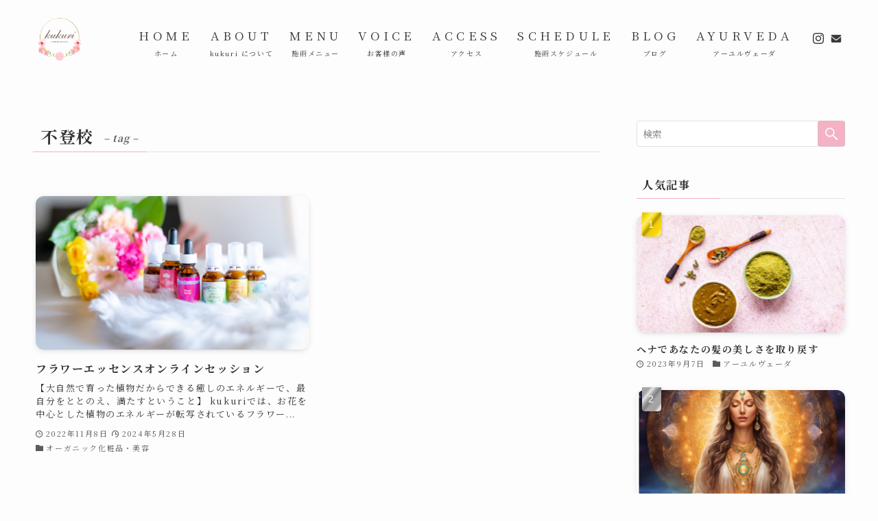

--- FILE ---
content_type: text/html; charset=UTF-8
request_url: https://kukurin.net/tag/%E4%B8%8D%E7%99%BB%E6%A0%A1/
body_size: 39004
content:
<!DOCTYPE html>
<html dir="ltr" lang="ja"
	prefix="og: https://ogp.me/ns#"  data-loaded="false" data-scrolled="false" data-spmenu="closed">
<head>
<meta charset="utf-8">
<meta name="format-detection" content="telephone=no">
<meta http-equiv="X-UA-Compatible" content="IE=edge">
<meta name="viewport" content="width=device-width, viewport-fit=cover">
<title>不登校 | kukuri｜心と身体を癒すオーガニック美容</title>

		<!-- All in One SEO 4.2.6.1 - aioseo.com -->
		<meta name="robots" content="max-image-preview:large" />
		<meta name="google-site-verification" content="G-5XXSMLK2GZ" />
		<link rel="canonical" href="https://kukurin.net/tag/%E4%B8%8D%E7%99%BB%E6%A0%A1/" />
		<meta name="generator" content="All in One SEO (AIOSEO) 4.2.6.1 " />
		<script type="application/ld+json" class="aioseo-schema">
			{"@context":"https:\/\/schema.org","@graph":[{"@type":"BreadcrumbList","@id":"https:\/\/kukurin.net\/tag\/%E4%B8%8D%E7%99%BB%E6%A0%A1\/#breadcrumblist","itemListElement":[{"@type":"ListItem","@id":"https:\/\/kukurin.net\/#listItem","position":1,"item":{"@type":"WebPage","@id":"https:\/\/kukurin.net\/","name":"\u30db\u30fc\u30e0","description":"\u82b1\u958b\u304f\u30ea\u30f3\u30d1\u30d2\u30fc\u30ea\u30f3\u30b0 \u3055\u3059\u308b\u3060\u3051\u3067\u30ea\u30f3\u30d1\u304c\u6d41\u308c\u3001\u6e29\u304b\u3044\u3001\u8efd\u3044\u3001\u67d4\u3089\u304b\u3044\u3092\u30b4\u30fc\u30eb\u306b\u3057\u3066\u3044\u308b\u3055\u3068\u3046\u5f0f\u30ea\u30f3\u30d1\u30b1\u30a2\u3092","url":"https:\/\/kukurin.net\/"},"nextItem":"https:\/\/kukurin.net\/tag\/%e4%b8%8d%e7%99%bb%e6%a0%a1\/#listItem"},{"@type":"ListItem","@id":"https:\/\/kukurin.net\/tag\/%e4%b8%8d%e7%99%bb%e6%a0%a1\/#listItem","position":2,"item":{"@type":"WebPage","@id":"https:\/\/kukurin.net\/tag\/%e4%b8%8d%e7%99%bb%e6%a0%a1\/","name":"\u4e0d\u767b\u6821","url":"https:\/\/kukurin.net\/tag\/%e4%b8%8d%e7%99%bb%e6%a0%a1\/"},"previousItem":"https:\/\/kukurin.net\/#listItem"}]},{"@type":"CollectionPage","@id":"https:\/\/kukurin.net\/tag\/%E4%B8%8D%E7%99%BB%E6%A0%A1\/#collectionpage","url":"https:\/\/kukurin.net\/tag\/%E4%B8%8D%E7%99%BB%E6%A0%A1\/","name":"\u4e0d\u767b\u6821 | kukuri\uff5c\u5fc3\u3068\u8eab\u4f53\u3092\u7652\u3059\u30aa\u30fc\u30ac\u30cb\u30c3\u30af\u7f8e\u5bb9","inLanguage":"ja","isPartOf":{"@id":"https:\/\/kukurin.net\/#website"},"breadcrumb":{"@id":"https:\/\/kukurin.net\/tag\/%E4%B8%8D%E7%99%BB%E6%A0%A1\/#breadcrumblist"}},{"@type":"Organization","@id":"https:\/\/kukurin.net\/#organization","name":"kukuri \u5fc3\u3068\u8eab\u4f53\u3092\u6e80\u305f\u3059\u30aa\u30fc\u30ac\u30cb\u30c3\u30af\u7f8e\u5bb9","url":"https:\/\/kukurin.net\/"},{"@type":"WebSite","@id":"https:\/\/kukurin.net\/#website","url":"https:\/\/kukurin.net\/","name":"kukuri\uff5c\u5fc3\u3068\u8eab\u4f53\u3092\u7652\u3059\u30aa\u30fc\u30ac\u30cb\u30c3\u30af\u7f8e\u5bb9","description":"\u81ea\u7136\u7642\u6cd5\u3092\u4e2d\u5fc3\u3068\u3057\u305f\u65bd\u8853\u3092\u884c\u3063\u3066\u304a\u308a\u307e\u3059","inLanguage":"ja","publisher":{"@id":"https:\/\/kukurin.net\/#organization"}}]}
		</script>
		<!-- All in One SEO -->

<link rel="alternate" type="application/rss+xml" title="kukuri｜心と身体を癒すオーガニック美容 &raquo; フィード" href="https://kukurin.net/feed/" />
<link rel="alternate" type="application/rss+xml" title="kukuri｜心と身体を癒すオーガニック美容 &raquo; コメントフィード" href="https://kukurin.net/comments/feed/" />
<link rel="alternate" type="application/rss+xml" title="kukuri｜心と身体を癒すオーガニック美容 &raquo; 不登校 タグのフィード" href="https://kukurin.net/tag/%e4%b8%8d%e7%99%bb%e6%a0%a1/feed/" />
		<!-- This site uses the Google Analytics by MonsterInsights plugin v8.10.0 - Using Analytics tracking - https://www.monsterinsights.com/ -->
							<script
				src="//www.googletagmanager.com/gtag/js?id=G-Q6SDXFY3EX"  data-cfasync="false" data-wpfc-render="false" type="text/javascript" async></script>
			<script data-cfasync="false" data-wpfc-render="false" type="text/javascript">
				var mi_version = '8.10.0';
				var mi_track_user = true;
				var mi_no_track_reason = '';
				
								var disableStrs = [
										'ga-disable-G-Q6SDXFY3EX',
														];

				/* Function to detect opted out users */
				function __gtagTrackerIsOptedOut() {
					for (var index = 0; index < disableStrs.length; index++) {
						if (document.cookie.indexOf(disableStrs[index] + '=true') > -1) {
							return true;
						}
					}

					return false;
				}

				/* Disable tracking if the opt-out cookie exists. */
				if (__gtagTrackerIsOptedOut()) {
					for (var index = 0; index < disableStrs.length; index++) {
						window[disableStrs[index]] = true;
					}
				}

				/* Opt-out function */
				function __gtagTrackerOptout() {
					for (var index = 0; index < disableStrs.length; index++) {
						document.cookie = disableStrs[index] + '=true; expires=Thu, 31 Dec 2099 23:59:59 UTC; path=/';
						window[disableStrs[index]] = true;
					}
				}

				if ('undefined' === typeof gaOptout) {
					function gaOptout() {
						__gtagTrackerOptout();
					}
				}
								window.dataLayer = window.dataLayer || [];

				window.MonsterInsightsDualTracker = {
					helpers: {},
					trackers: {},
				};
				if (mi_track_user) {
					function __gtagDataLayer() {
						dataLayer.push(arguments);
					}

					function __gtagTracker(type, name, parameters) {
						if (!parameters) {
							parameters = {};
						}

						if (parameters.send_to) {
							__gtagDataLayer.apply(null, arguments);
							return;
						}

						if (type === 'event') {
														parameters.send_to = monsterinsights_frontend.v4_id;
							var hookName = name;
							if (typeof parameters['event_category'] !== 'undefined') {
								hookName = parameters['event_category'] + ':' + name;
							}

							if (typeof MonsterInsightsDualTracker.trackers[hookName] !== 'undefined') {
								MonsterInsightsDualTracker.trackers[hookName](parameters);
							} else {
								__gtagDataLayer('event', name, parameters);
							}
							
													} else {
							__gtagDataLayer.apply(null, arguments);
						}
					}

					__gtagTracker('js', new Date());
					__gtagTracker('set', {
						'developer_id.dZGIzZG': true,
											});
										__gtagTracker('config', 'G-Q6SDXFY3EX', {"forceSSL":"true","link_attribution":"true"} );
															window.gtag = __gtagTracker;										(function () {
						/* https://developers.google.com/analytics/devguides/collection/analyticsjs/ */
						/* ga and __gaTracker compatibility shim. */
						var noopfn = function () {
							return null;
						};
						var newtracker = function () {
							return new Tracker();
						};
						var Tracker = function () {
							return null;
						};
						var p = Tracker.prototype;
						p.get = noopfn;
						p.set = noopfn;
						p.send = function () {
							var args = Array.prototype.slice.call(arguments);
							args.unshift('send');
							__gaTracker.apply(null, args);
						};
						var __gaTracker = function () {
							var len = arguments.length;
							if (len === 0) {
								return;
							}
							var f = arguments[len - 1];
							if (typeof f !== 'object' || f === null || typeof f.hitCallback !== 'function') {
								if ('send' === arguments[0]) {
									var hitConverted, hitObject = false, action;
									if ('event' === arguments[1]) {
										if ('undefined' !== typeof arguments[3]) {
											hitObject = {
												'eventAction': arguments[3],
												'eventCategory': arguments[2],
												'eventLabel': arguments[4],
												'value': arguments[5] ? arguments[5] : 1,
											}
										}
									}
									if ('pageview' === arguments[1]) {
										if ('undefined' !== typeof arguments[2]) {
											hitObject = {
												'eventAction': 'page_view',
												'page_path': arguments[2],
											}
										}
									}
									if (typeof arguments[2] === 'object') {
										hitObject = arguments[2];
									}
									if (typeof arguments[5] === 'object') {
										Object.assign(hitObject, arguments[5]);
									}
									if ('undefined' !== typeof arguments[1].hitType) {
										hitObject = arguments[1];
										if ('pageview' === hitObject.hitType) {
											hitObject.eventAction = 'page_view';
										}
									}
									if (hitObject) {
										action = 'timing' === arguments[1].hitType ? 'timing_complete' : hitObject.eventAction;
										hitConverted = mapArgs(hitObject);
										__gtagTracker('event', action, hitConverted);
									}
								}
								return;
							}

							function mapArgs(args) {
								var arg, hit = {};
								var gaMap = {
									'eventCategory': 'event_category',
									'eventAction': 'event_action',
									'eventLabel': 'event_label',
									'eventValue': 'event_value',
									'nonInteraction': 'non_interaction',
									'timingCategory': 'event_category',
									'timingVar': 'name',
									'timingValue': 'value',
									'timingLabel': 'event_label',
									'page': 'page_path',
									'location': 'page_location',
									'title': 'page_title',
								};
								for (arg in args) {
																		if (!(!args.hasOwnProperty(arg) || !gaMap.hasOwnProperty(arg))) {
										hit[gaMap[arg]] = args[arg];
									} else {
										hit[arg] = args[arg];
									}
								}
								return hit;
							}

							try {
								f.hitCallback();
							} catch (ex) {
							}
						};
						__gaTracker.create = newtracker;
						__gaTracker.getByName = newtracker;
						__gaTracker.getAll = function () {
							return [];
						};
						__gaTracker.remove = noopfn;
						__gaTracker.loaded = true;
						window['__gaTracker'] = __gaTracker;
					})();
									} else {
										console.log("");
					(function () {
						function __gtagTracker() {
							return null;
						}

						window['__gtagTracker'] = __gtagTracker;
						window['gtag'] = __gtagTracker;
					})();
									}
			</script>
				<!-- / Google Analytics by MonsterInsights -->
		<style id='wp-img-auto-sizes-contain-inline-css' type='text/css'>
img:is([sizes=auto i],[sizes^="auto," i]){contain-intrinsic-size:3000px 1500px}
/*# sourceURL=wp-img-auto-sizes-contain-inline-css */
</style>
<link rel='stylesheet' id='sbi_styles-css' href='https://kukurin.net/wp-content/plugins/instagram-feed/css/sbi-styles.min.css?ver=6.3.1' type='text/css' media='all' />
<link rel='stylesheet' id='font-awesome-5-css' href='https://kukurin.net/wp-content/themes/swell/assets/font-awesome/css/all.min.css?ver=2.5.8.5' type='text/css' media='all' />
<style id='wp-block-library-inline-css' type='text/css'>
:root{--wp-block-synced-color:#7a00df;--wp-block-synced-color--rgb:122,0,223;--wp-bound-block-color:var(--wp-block-synced-color);--wp-editor-canvas-background:#ddd;--wp-admin-theme-color:#007cba;--wp-admin-theme-color--rgb:0,124,186;--wp-admin-theme-color-darker-10:#006ba1;--wp-admin-theme-color-darker-10--rgb:0,107,160.5;--wp-admin-theme-color-darker-20:#005a87;--wp-admin-theme-color-darker-20--rgb:0,90,135;--wp-admin-border-width-focus:2px}@media (min-resolution:192dpi){:root{--wp-admin-border-width-focus:1.5px}}.wp-element-button{cursor:pointer}:root .has-very-light-gray-background-color{background-color:#eee}:root .has-very-dark-gray-background-color{background-color:#313131}:root .has-very-light-gray-color{color:#eee}:root .has-very-dark-gray-color{color:#313131}:root .has-vivid-green-cyan-to-vivid-cyan-blue-gradient-background{background:linear-gradient(135deg,#00d084,#0693e3)}:root .has-purple-crush-gradient-background{background:linear-gradient(135deg,#34e2e4,#4721fb 50%,#ab1dfe)}:root .has-hazy-dawn-gradient-background{background:linear-gradient(135deg,#faaca8,#dad0ec)}:root .has-subdued-olive-gradient-background{background:linear-gradient(135deg,#fafae1,#67a671)}:root .has-atomic-cream-gradient-background{background:linear-gradient(135deg,#fdd79a,#004a59)}:root .has-nightshade-gradient-background{background:linear-gradient(135deg,#330968,#31cdcf)}:root .has-midnight-gradient-background{background:linear-gradient(135deg,#020381,#2874fc)}:root{--wp--preset--font-size--normal:16px;--wp--preset--font-size--huge:42px}.has-regular-font-size{font-size:1em}.has-larger-font-size{font-size:2.625em}.has-normal-font-size{font-size:var(--wp--preset--font-size--normal)}.has-huge-font-size{font-size:var(--wp--preset--font-size--huge)}.has-text-align-center{text-align:center}.has-text-align-left{text-align:left}.has-text-align-right{text-align:right}.has-fit-text{white-space:nowrap!important}#end-resizable-editor-section{display:none}.aligncenter{clear:both}.items-justified-left{justify-content:flex-start}.items-justified-center{justify-content:center}.items-justified-right{justify-content:flex-end}.items-justified-space-between{justify-content:space-between}.screen-reader-text{border:0;clip-path:inset(50%);height:1px;margin:-1px;overflow:hidden;padding:0;position:absolute;width:1px;word-wrap:normal!important}.screen-reader-text:focus{background-color:#ddd;clip-path:none;color:#444;display:block;font-size:1em;height:auto;left:5px;line-height:normal;padding:15px 23px 14px;text-decoration:none;top:5px;width:auto;z-index:100000}html :where(.has-border-color){border-style:solid}html :where([style*=border-top-color]){border-top-style:solid}html :where([style*=border-right-color]){border-right-style:solid}html :where([style*=border-bottom-color]){border-bottom-style:solid}html :where([style*=border-left-color]){border-left-style:solid}html :where([style*=border-width]){border-style:solid}html :where([style*=border-top-width]){border-top-style:solid}html :where([style*=border-right-width]){border-right-style:solid}html :where([style*=border-bottom-width]){border-bottom-style:solid}html :where([style*=border-left-width]){border-left-style:solid}html :where(img[class*=wp-image-]){height:auto;max-width:100%}:where(figure){margin:0 0 1em}html :where(.is-position-sticky){--wp-admin--admin-bar--position-offset:var(--wp-admin--admin-bar--height,0px)}@media screen and (max-width:600px){html :where(.is-position-sticky){--wp-admin--admin-bar--position-offset:0px}}

/*# sourceURL=wp-block-library-inline-css */
</style><style id='wp-block-group-inline-css' type='text/css'>
.wp-block-group{box-sizing:border-box}:where(.wp-block-group.wp-block-group-is-layout-constrained){position:relative}
/*# sourceURL=https://kukurin.net/wp-includes/blocks/group/style.min.css */
</style>
<style id='global-styles-inline-css' type='text/css'>
:root{--wp--preset--aspect-ratio--square: 1;--wp--preset--aspect-ratio--4-3: 4/3;--wp--preset--aspect-ratio--3-4: 3/4;--wp--preset--aspect-ratio--3-2: 3/2;--wp--preset--aspect-ratio--2-3: 2/3;--wp--preset--aspect-ratio--16-9: 16/9;--wp--preset--aspect-ratio--9-16: 9/16;--wp--preset--color--black: #000;--wp--preset--color--cyan-bluish-gray: #abb8c3;--wp--preset--color--white: #fff;--wp--preset--color--pale-pink: #f78da7;--wp--preset--color--vivid-red: #cf2e2e;--wp--preset--color--luminous-vivid-orange: #ff6900;--wp--preset--color--luminous-vivid-amber: #fcb900;--wp--preset--color--light-green-cyan: #7bdcb5;--wp--preset--color--vivid-green-cyan: #00d084;--wp--preset--color--pale-cyan-blue: #8ed1fc;--wp--preset--color--vivid-cyan-blue: #0693e3;--wp--preset--color--vivid-purple: #9b51e0;--wp--preset--color--swl-main: var( --color_main );--wp--preset--color--swl-main-thin: var( --color_main_thin );--wp--preset--color--swl-gray: var( --color_gray );--wp--preset--color--swl-deep-01: var(--color_deep01);--wp--preset--color--swl-deep-02: var(--color_deep02);--wp--preset--color--swl-deep-03: var(--color_deep03);--wp--preset--color--swl-deep-04: var(--color_deep04);--wp--preset--color--swl-pale-01: var(--color_pale01);--wp--preset--color--swl-pale-02: var(--color_pale02);--wp--preset--color--swl-pale-03: var(--color_pale03);--wp--preset--color--swl-pale-04: var(--color_pale04);--wp--preset--gradient--vivid-cyan-blue-to-vivid-purple: linear-gradient(135deg,rgb(6,147,227) 0%,rgb(155,81,224) 100%);--wp--preset--gradient--light-green-cyan-to-vivid-green-cyan: linear-gradient(135deg,rgb(122,220,180) 0%,rgb(0,208,130) 100%);--wp--preset--gradient--luminous-vivid-amber-to-luminous-vivid-orange: linear-gradient(135deg,rgb(252,185,0) 0%,rgb(255,105,0) 100%);--wp--preset--gradient--luminous-vivid-orange-to-vivid-red: linear-gradient(135deg,rgb(255,105,0) 0%,rgb(207,46,46) 100%);--wp--preset--gradient--very-light-gray-to-cyan-bluish-gray: linear-gradient(135deg,rgb(238,238,238) 0%,rgb(169,184,195) 100%);--wp--preset--gradient--cool-to-warm-spectrum: linear-gradient(135deg,rgb(74,234,220) 0%,rgb(151,120,209) 20%,rgb(207,42,186) 40%,rgb(238,44,130) 60%,rgb(251,105,98) 80%,rgb(254,248,76) 100%);--wp--preset--gradient--blush-light-purple: linear-gradient(135deg,rgb(255,206,236) 0%,rgb(152,150,240) 100%);--wp--preset--gradient--blush-bordeaux: linear-gradient(135deg,rgb(254,205,165) 0%,rgb(254,45,45) 50%,rgb(107,0,62) 100%);--wp--preset--gradient--luminous-dusk: linear-gradient(135deg,rgb(255,203,112) 0%,rgb(199,81,192) 50%,rgb(65,88,208) 100%);--wp--preset--gradient--pale-ocean: linear-gradient(135deg,rgb(255,245,203) 0%,rgb(182,227,212) 50%,rgb(51,167,181) 100%);--wp--preset--gradient--electric-grass: linear-gradient(135deg,rgb(202,248,128) 0%,rgb(113,206,126) 100%);--wp--preset--gradient--midnight: linear-gradient(135deg,rgb(2,3,129) 0%,rgb(40,116,252) 100%);--wp--preset--font-size--small: 0.9em;--wp--preset--font-size--medium: 1.1em;--wp--preset--font-size--large: 1.25em;--wp--preset--font-size--x-large: 42px;--wp--preset--font-size--xs: 0.75em;--wp--preset--font-size--huge: 1.6em;--wp--preset--spacing--20: 0.44rem;--wp--preset--spacing--30: 0.67rem;--wp--preset--spacing--40: 1rem;--wp--preset--spacing--50: 1.5rem;--wp--preset--spacing--60: 2.25rem;--wp--preset--spacing--70: 3.38rem;--wp--preset--spacing--80: 5.06rem;--wp--preset--shadow--natural: 6px 6px 9px rgba(0, 0, 0, 0.2);--wp--preset--shadow--deep: 12px 12px 50px rgba(0, 0, 0, 0.4);--wp--preset--shadow--sharp: 6px 6px 0px rgba(0, 0, 0, 0.2);--wp--preset--shadow--outlined: 6px 6px 0px -3px rgb(255, 255, 255), 6px 6px rgb(0, 0, 0);--wp--preset--shadow--crisp: 6px 6px 0px rgb(0, 0, 0);}:where(.is-layout-flex){gap: 0.5em;}:where(.is-layout-grid){gap: 0.5em;}body .is-layout-flex{display: flex;}.is-layout-flex{flex-wrap: wrap;align-items: center;}.is-layout-flex > :is(*, div){margin: 0;}body .is-layout-grid{display: grid;}.is-layout-grid > :is(*, div){margin: 0;}:where(.wp-block-columns.is-layout-flex){gap: 2em;}:where(.wp-block-columns.is-layout-grid){gap: 2em;}:where(.wp-block-post-template.is-layout-flex){gap: 1.25em;}:where(.wp-block-post-template.is-layout-grid){gap: 1.25em;}.has-black-color{color: var(--wp--preset--color--black) !important;}.has-cyan-bluish-gray-color{color: var(--wp--preset--color--cyan-bluish-gray) !important;}.has-white-color{color: var(--wp--preset--color--white) !important;}.has-pale-pink-color{color: var(--wp--preset--color--pale-pink) !important;}.has-vivid-red-color{color: var(--wp--preset--color--vivid-red) !important;}.has-luminous-vivid-orange-color{color: var(--wp--preset--color--luminous-vivid-orange) !important;}.has-luminous-vivid-amber-color{color: var(--wp--preset--color--luminous-vivid-amber) !important;}.has-light-green-cyan-color{color: var(--wp--preset--color--light-green-cyan) !important;}.has-vivid-green-cyan-color{color: var(--wp--preset--color--vivid-green-cyan) !important;}.has-pale-cyan-blue-color{color: var(--wp--preset--color--pale-cyan-blue) !important;}.has-vivid-cyan-blue-color{color: var(--wp--preset--color--vivid-cyan-blue) !important;}.has-vivid-purple-color{color: var(--wp--preset--color--vivid-purple) !important;}.has-black-background-color{background-color: var(--wp--preset--color--black) !important;}.has-cyan-bluish-gray-background-color{background-color: var(--wp--preset--color--cyan-bluish-gray) !important;}.has-white-background-color{background-color: var(--wp--preset--color--white) !important;}.has-pale-pink-background-color{background-color: var(--wp--preset--color--pale-pink) !important;}.has-vivid-red-background-color{background-color: var(--wp--preset--color--vivid-red) !important;}.has-luminous-vivid-orange-background-color{background-color: var(--wp--preset--color--luminous-vivid-orange) !important;}.has-luminous-vivid-amber-background-color{background-color: var(--wp--preset--color--luminous-vivid-amber) !important;}.has-light-green-cyan-background-color{background-color: var(--wp--preset--color--light-green-cyan) !important;}.has-vivid-green-cyan-background-color{background-color: var(--wp--preset--color--vivid-green-cyan) !important;}.has-pale-cyan-blue-background-color{background-color: var(--wp--preset--color--pale-cyan-blue) !important;}.has-vivid-cyan-blue-background-color{background-color: var(--wp--preset--color--vivid-cyan-blue) !important;}.has-vivid-purple-background-color{background-color: var(--wp--preset--color--vivid-purple) !important;}.has-black-border-color{border-color: var(--wp--preset--color--black) !important;}.has-cyan-bluish-gray-border-color{border-color: var(--wp--preset--color--cyan-bluish-gray) !important;}.has-white-border-color{border-color: var(--wp--preset--color--white) !important;}.has-pale-pink-border-color{border-color: var(--wp--preset--color--pale-pink) !important;}.has-vivid-red-border-color{border-color: var(--wp--preset--color--vivid-red) !important;}.has-luminous-vivid-orange-border-color{border-color: var(--wp--preset--color--luminous-vivid-orange) !important;}.has-luminous-vivid-amber-border-color{border-color: var(--wp--preset--color--luminous-vivid-amber) !important;}.has-light-green-cyan-border-color{border-color: var(--wp--preset--color--light-green-cyan) !important;}.has-vivid-green-cyan-border-color{border-color: var(--wp--preset--color--vivid-green-cyan) !important;}.has-pale-cyan-blue-border-color{border-color: var(--wp--preset--color--pale-cyan-blue) !important;}.has-vivid-cyan-blue-border-color{border-color: var(--wp--preset--color--vivid-cyan-blue) !important;}.has-vivid-purple-border-color{border-color: var(--wp--preset--color--vivid-purple) !important;}.has-vivid-cyan-blue-to-vivid-purple-gradient-background{background: var(--wp--preset--gradient--vivid-cyan-blue-to-vivid-purple) !important;}.has-light-green-cyan-to-vivid-green-cyan-gradient-background{background: var(--wp--preset--gradient--light-green-cyan-to-vivid-green-cyan) !important;}.has-luminous-vivid-amber-to-luminous-vivid-orange-gradient-background{background: var(--wp--preset--gradient--luminous-vivid-amber-to-luminous-vivid-orange) !important;}.has-luminous-vivid-orange-to-vivid-red-gradient-background{background: var(--wp--preset--gradient--luminous-vivid-orange-to-vivid-red) !important;}.has-very-light-gray-to-cyan-bluish-gray-gradient-background{background: var(--wp--preset--gradient--very-light-gray-to-cyan-bluish-gray) !important;}.has-cool-to-warm-spectrum-gradient-background{background: var(--wp--preset--gradient--cool-to-warm-spectrum) !important;}.has-blush-light-purple-gradient-background{background: var(--wp--preset--gradient--blush-light-purple) !important;}.has-blush-bordeaux-gradient-background{background: var(--wp--preset--gradient--blush-bordeaux) !important;}.has-luminous-dusk-gradient-background{background: var(--wp--preset--gradient--luminous-dusk) !important;}.has-pale-ocean-gradient-background{background: var(--wp--preset--gradient--pale-ocean) !important;}.has-electric-grass-gradient-background{background: var(--wp--preset--gradient--electric-grass) !important;}.has-midnight-gradient-background{background: var(--wp--preset--gradient--midnight) !important;}.has-small-font-size{font-size: var(--wp--preset--font-size--small) !important;}.has-medium-font-size{font-size: var(--wp--preset--font-size--medium) !important;}.has-large-font-size{font-size: var(--wp--preset--font-size--large) !important;}.has-x-large-font-size{font-size: var(--wp--preset--font-size--x-large) !important;}
/*# sourceURL=global-styles-inline-css */
</style>

<link rel='stylesheet' id='swell-icons-css' href='https://kukurin.net/wp-content/themes/swell/build/css/swell-icons.css?ver=2.5.8.5' type='text/css' media='all' />
<link rel='stylesheet' id='main_style-css' href='https://kukurin.net/wp-content/themes/swell/build/css/main.css?ver=2.5.8.5' type='text/css' media='all' />
<link rel='stylesheet' id='swell_blocks-css' href='https://kukurin.net/wp-content/themes/swell/build/css/blocks.css?ver=2.5.8.5' type='text/css' media='all' />
<style id='swell_custom-inline-css' type='text/css'>
:root{--swl-fz--content:3.8vw;--swl-font_family:"Noto Serif JP", "Hiragino Mincho ProN", serif;--swl-font_weight:400;--color_main:#f4b2c4;--color_text:#333333;--color_link:#39a0ff;--color_border:rgba(200,200,200,.5);--color_gray:rgba(200,200,200,.15);--color_htag:#f4b2c4;--color_bg:#fdfdfd;--color_gradient1:#d8ffff;--color_gradient2:#87e7ff;--color_main_thin:rgba(255, 223, 245, 0.05 );--color_main_dark:rgba(183, 134, 147, 1 );--color_list_check:#f4b2c4;--color_list_num:#f4b2c4;--color_list_good:#86dd7b;--color_list_bad:#f36060;--color_faq_q:#d55656;--color_faq_a:#6599b7;--color_capbox_01:#d8a03e;--color_capbox_01_bg:#f9f6ef;--color_capbox_02:#5d86cc;--color_capbox_02_bg:#f4f7ff;--color_capbox_03:#2fcd90;--color_capbox_03_bg:#eafaf2;--color_icon_good:#3cd250;--color_icon_good_bg:#ecffe9;--color_icon_bad:#4b73eb;--color_icon_bad_bg:#eafaff;--color_icon_info:#f578b4;--color_icon_info_bg:#fff0fa;--color_icon_announce:#ffa537;--color_icon_announce_bg:#fff5f0;--color_icon_pen:#7a7a7a;--color_icon_pen_bg:#f7f7f7;--color_icon_book:#787364;--color_icon_book_bg:#f8f6ef;--color_icon_point:#ffa639;--color_icon_check:#86d67c;--color_icon_batsu:#f36060;--color_icon_hatena:#5295cc;--color_icon_caution:#f7da38;--color_icon_memo:#84878a;--color_btn_red:#f78045;--color_btn_blue:#497aed;--color_btn_green:#47d13a;--color_btn_blue_dark:rgba(55, 92, 178, 1 );--color_btn_red_dark:rgba(185, 96, 52, 1 );--color_btn_green_dark:rgba(53, 157, 44, 1 );--color_deep01:#dd1c1c;--color_deep02:#0066bf;--color_deep03:#45c413;--color_deep04:#f09f4d;--color_pale01:#fff2f0;--color_pale02:#f3f8fd;--color_pale03:#f1f9ee;--color_pale04:#fdf9ee;--color_mark_blue:#b7e3ff;--color_mark_green:#bdf9c3;--color_mark_yellow:#fcf69f;--color_mark_orange:#ffddbc;--border01:solid 1px var(--color_main);--border02:double 4px var(--color_main);--border03:dashed 2px var(--color_border);--border04:solid 4px var(--color_gray);--card_posts_thumb_ratio:56.25%;--list_posts_thumb_ratio:56.25%;--big_posts_thumb_ratio:56.25%;--thumb_posts_thumb_ratio:61.8%;--color_header_bg:#fdfdfd;--color_header_text:#3a3a3a;--color_footer_bg:#fdfdfd;--color_footer_text:#424242;--container_size:1200px;--article_size:880px;--logo_size_sp:60px;--logo_size_pc:80px;--logo_size_pcfix:40px;}.is-style-btn_normal a{border-radius:80px}.is-style-btn_solid a{border-radius:80px}.is-style-btn_shiny a{border-radius:80px}.is-style-btn_line a{border-radius:80px}.post_content blockquote{padding:1.5em 2em 1.5em 3em}.post_content blockquote::before{content:"";display:block;width:5px;height:calc(100% - 3em);top:1.5em;left:1.5em;border-left:solid 1px rgba(180,180,180,.75);border-right:solid 1px rgba(180,180,180,.75);}.mark_blue{background:-webkit-linear-gradient(transparent 64%,var(--color_mark_blue) 0%);background:linear-gradient(transparent 64%,var(--color_mark_blue) 0%)}.mark_green{background:-webkit-linear-gradient(transparent 64%,var(--color_mark_green) 0%);background:linear-gradient(transparent 64%,var(--color_mark_green) 0%)}.mark_yellow{background:-webkit-linear-gradient(transparent 64%,var(--color_mark_yellow) 0%);background:linear-gradient(transparent 64%,var(--color_mark_yellow) 0%)}.mark_orange{background:-webkit-linear-gradient(transparent 64%,var(--color_mark_orange) 0%);background:linear-gradient(transparent 64%,var(--color_mark_orange) 0%)}[class*="is-style-icon_"]{color:#333;border-width:0;box-shadow:0 2px 2px rgba(0, 0, 0, .05), 0 4px 4px -4px rgba(0, 0, 0, .1)}[class*="is-style-big_icon_"]::after{border-color:#fff}[class*="is-style-big_icon_"]{background:#fff;color:#333;border-top-width:2px;border-top-style:solid;box-shadow:0 2px 2px rgba(0, 0, 0, .05),0 4px 4px -4px rgba(0, 0, 0, .1)}[data-col="gray"] .c-balloon__text{background:#f7f7f7;border-color:#ccc}[data-col="gray"] .c-balloon__before{border-right-color:#f7f7f7}[data-col="green"] .c-balloon__text{background:#d1f8c2;border-color:#9ddd93}[data-col="green"] .c-balloon__before{border-right-color:#d1f8c2}[data-col="blue"] .c-balloon__text{background:#e2f6ff;border-color:#93d2f0}[data-col="blue"] .c-balloon__before{border-right-color:#e2f6ff}[data-col="red"] .c-balloon__text{background:#ffebeb;border-color:#f48789}[data-col="red"] .c-balloon__before{border-right-color:#ffebeb}[data-col="yellow"] .c-balloon__text{background:#f9f7d2;border-color:#fbe593}[data-col="yellow"] .c-balloon__before{border-right-color:#f9f7d2}.-type-list2 .p-postList__body::after,.-type-big .p-postList__body::after{content: "READ MORE »";}.c-postThumb__cat{background-color:#f4b2c4;color:#fff;background-image: repeating-linear-gradient(-45deg,rgba(255,255,255,.1),rgba(255,255,255,.1) 6px,transparent 6px,transparent 12px)}.post_content h2{padding:.5em 0px .5em 24px}.post_content h2::before{position:absolute;display:block;pointer-events:none;content:"";left:0;top:0;width:8px;height:100%;background: repeating-linear-gradient(var(--color_htag) 0%, var(--color_htag) 50%, rgba(244, 178, 196, 0.15 ) 50%, rgba(244, 178, 196, 0.15 ) 100%);}.post_content h3{padding:0 .5em .5em}.post_content h3::before{content:"";width:100%;height:4px;background:-webkit-linear-gradient(135deg, transparent 25%,var(--color_htag) 25%,var(--color_htag) 50%,transparent 50%,transparent 75%,var(--color_htag) 75%,var(--color_htag));background:linear-gradient(135deg, transparent 25%,var(--color_htag) 25%,var(--color_htag) 50%,transparent 50%,transparent 75%,var(--color_htag) 75%,var(--color_htag));background-size:4px 4px;opacity:0.5}.post_content h4::before{content:"\e923";display:inline-block;font-family:"icomoon";margin-right:.5em;color:var(--color_htag)}.c-gnav a::after{background:var(--color_header_text)}.p-spHeadMenu .menu-item.-current{border-bottom-color:var(--color_header_text)}.c-gnav > li:hover > a,.c-gnav > .-current > a{background:#f7f7f7;color: #333}.c-gnav .sub-menu{color:#333;background:#fff}.l-fixHeader::before{opacity:0.9}#pagetop{border-radius:50%}#fix_tocbtn{border-radius:50%}#fix_bottom_menu{color:#ffffff}#fix_bottom_menu::before{background:#333333;opacity:0.9}.c-widget__title.-spmenu{text-align:center;padding:.25em 3.5em;}.c-widget__title.-spmenu::before{content:"";top:50%;width:2em;background:currentColor;left:1em}.c-widget__title.-spmenu::after{content:"";top:50%;width:2em;background:currentColor;right:1em}.c-widget__title.-footer{padding:.5em}.c-widget__title.-footer::before{content:"";bottom:0;left:0;width:40%;z-index:1;background:var(--color_main)}.c-widget__title.-footer::after{content:"";bottom:0;left:0;width:100%;background:var(--color_border)}.p-spMenu{color:#4c4c4c}.p-spMenu__inner::before{background:#f4dee6;opacity:1}.p-spMenu__overlay{background:#56544b;opacity:0.8}[class*="page-numbers"]{border-radius:50%;margin:4px;color:var(--color_main);border: solid 1px var(--color_main)}a{text-decoration: none}.l-topTitleArea.c-filterLayer::before{background-color:#ffffff;opacity:0.2;content:""}@media screen and (min-width: 960px){:root{}}@media screen and (max-width: 959px){:root{}.l-header__logo{margin-right:auto}.l-header__inner{-webkit-box-pack:end;-webkit-justify-content:flex-end;justify-content:flex-end}#pagetop{display:none}}@media screen and (min-width: 600px){:root{--swl-fz--content:16px;}}@media screen and (max-width: 599px){:root{}}@media (min-width: 1088px) {.alignwide{left:-100px;width:calc(100% + 200px);}}@media (max-width: 1088px) {.-sidebar-off .swell-block-fullWide__inner.l-container .alignwide{left:0px;width:100%;}}.l-fixHeader .l-fixHeader__gnav{order:0}[data-scrolled=true] .l-fixHeader[data-ready]{opacity:1;-webkit-transform:translateY(0)!important;transform:translateY(0)!important;visibility:visible}.-body-solid .l-fixHeader{box-shadow:0 2px 4px var(--swl-color_shadow)}.l-fixHeader__inner{align-items:stretch;color:var(--color_header_text);display:flex;padding-bottom:0;padding-top:0;position:relative;z-index:1}.l-fixHeader__logo{align-items:center;display:flex;line-height:1;margin-right:24px;order:0;padding:16px 0}[data-scrolled=true] #fix_bottom_menu{bottom:0}#fix_bottom_menu{box-shadow:0 0 4px rgba(0,0,0,.1);transition:bottom .4s;width:100%;z-index:100}#fix_bottom_menu:before{display:block;z-index:0}#fix_bottom_menu .menu_list{align-items:center;display:flex;height:50px;justify-content:space-between;padding:2px 0 0;position:relative;z-index:1}#fix_bottom_menu .menu_btn .open_btn{opacity:1;-webkit-transform:scale(1.1);transform:scale(1.1)}#fix_bottom_menu .menu-item{flex:1 1 100%;margin:0;padding:0;text-align:center}#fix_bottom_menu .menu-item a{color:inherit;display:block;line-height:1;text-decoration:none}#fix_bottom_menu .menu-item i{color:inherit;display:block;font-size:20px;height:20px;line-height:20px;text-align:center}#fix_bottom_menu .menu-item i:before{color:inherit;display:inline-block}#fix_bottom_menu .menu-item.pagetop_btn i{-webkit-transform:scale(1.4);transform:scale(1.4)}#fix_bottom_menu span{color:inherit;display:block;font-size:10px;line-height:1;margin-top:4px;width:100%}@media (max-width:959px){#fix_bottom_menu{display:block;padding-bottom:calc(env(safe-area-inset-bottom)*.5)}}.is-style-btn_normal a,.is-style-btn_shiny a{box-shadow:var(--swl-btn_shadow)}.c-shareBtns__btn,.is-style-balloon>.c-tabList .c-tabList__button,.p-snsCta,[class*=page-numbers]{box-shadow:var(--swl-box_shadow)}.p-articleThumb__img,.p-articleThumb__youtube{box-shadow:var(--swl-img_shadow)}.p-pickupBanners__item .c-bannerLink,.p-postList__thumb{box-shadow:0 2px 8px rgba(0,0,0,.1),0 4px 4px -4px rgba(0,0,0,.1)}.p-postList.-w-ranking li:before{background-image:repeating-linear-gradient(-45deg,hsla(0,0%,100%,.1),hsla(0,0%,100%,.1) 6px,transparent 0,transparent 12px);box-shadow:1px 1px 4px rgba(0,0,0,.2)}:root{--swl-radius--2:2px;--swl-radius--4:4px;--swl-radius--8:8px}.c-categoryList__link,.c-tagList__link,.tag-cloud-link{border-radius:16px;padding:6px 10px}.-related .p-postList__thumb,.is-style-bg_gray,.is-style-bg_main,.is-style-bg_main_thin,.is-style-bg_stripe,.is-style-border_dg,.is-style-border_dm,.is-style-border_sg,.is-style-border_sm,.is-style-dent_box,.is-style-note_box,.is-style-stitch,[class*=is-style-big_icon_],input[type=number],input[type=text],textarea{border-radius:4px}.-ps-style-img .p-postList__link,.-type-thumb .p-postList__link,.p-postList__thumb{border-radius:12px;overflow:hidden;z-index:0}.c-widget .-type-list.-w-ranking .p-postList__item:before{border-radius:16px;left:2px;top:2px}.c-widget .-type-card.-w-ranking .p-postList__item:before{border-radius:0 0 4px 4px}.c-postThumb__cat{border-radius:16px;margin:.5em;padding:0 8px}.cap_box_ttl{border-radius:2px 2px 0 0}.cap_box_content{border-radius:0 0 2px 2px}.cap_box.is-style-small_ttl .cap_box_content{border-radius:0 2px 2px 2px}.cap_box.is-style-inner .cap_box_content,.cap_box.is-style-onborder_ttl2 .cap_box_content,.cap_box.is-style-onborder_ttl2 .cap_box_ttl,.cap_box.is-style-onborder_ttl .cap_box_content,.cap_box.is-style-shadow{border-radius:2px}.is-style-more_btn>a,.p-postList__body:after,.submit{border-radius:40px}@media (min-width:960px){#sidebar .-type-list .p-postList__thumb{border-radius:8px}}@media (max-width:959px){.-ps-style-img .p-postList__link,.-type-thumb .p-postList__link,.p-postList__thumb{border-radius:8px}}@media (min-width:960px){.-series .l-header__inner{align-items:stretch;display:flex}.-series .l-header__logo{align-items:center;display:flex;flex-wrap:wrap;margin-right:24px;padding:16px 0}.-series .l-header__logo .c-catchphrase{font-size:13px;padding:4px 0}.-series .c-headLogo{margin-right:16px}.-series-right .l-header__inner{justify-content:space-between}.-series-right .c-gnavWrap{margin-left:auto}.-series-right .w-header{margin-left:12px}.-series-left .w-header{margin-left:auto}}@media (min-width:960px) and (min-width:600px){.-series .c-headLogo{max-width:400px}}.c-gnav .sub-menu a:before,.c-listMenu a:before{-webkit-font-smoothing:antialiased;-moz-osx-font-smoothing:grayscale;font-family:icomoon!important;font-style:normal;font-variant:normal;font-weight:400;line-height:1;text-transform:none}.c-submenuToggleBtn{display:none}.c-listMenu a{padding:.75em 1em .75em 1.5em;transition:padding .25s}.c-listMenu a:hover{padding-left:1.75em;padding-right:.75em}.c-gnav .sub-menu a:before,.c-listMenu a:before{color:inherit;content:"\e921";display:inline-block;left:2px;position:absolute;top:50%;-webkit-transform:translateY(-50%);transform:translateY(-50%);vertical-align:middle}.c-listMenu .children,.c-listMenu .sub-menu{margin:0}.c-listMenu .children a,.c-listMenu .sub-menu a{font-size:.9em;padding-left:2.5em}.c-listMenu .children a:before,.c-listMenu .sub-menu a:before{left:1em}.c-listMenu .children a:hover,.c-listMenu .sub-menu a:hover{padding-left:2.75em}.c-listMenu .children ul a,.c-listMenu .sub-menu ul a{padding-left:3.25em}.c-listMenu .children ul a:before,.c-listMenu .sub-menu ul a:before{left:1.75em}.c-listMenu .children ul a:hover,.c-listMenu .sub-menu ul a:hover{padding-left:3.5em}.c-gnav li:hover>.sub-menu{opacity:1;visibility:visible}.c-gnav .sub-menu:before{background:inherit;content:"";height:100%;left:0;position:absolute;top:0;width:100%;z-index:0}.c-gnav .sub-menu .sub-menu{left:100%;top:0;z-index:-1}.c-gnav .sub-menu a{padding-left:2em}.c-gnav .sub-menu a:before{left:.5em}.c-gnav .sub-menu a:hover .ttl{left:4px}:root{--color_content_bg:var(--color_bg);}.c-widget__title.-side{padding:.5em}.c-widget__title.-side::before{content:"";bottom:0;left:0;width:40%;z-index:1;background:var(--color_main)}.c-widget__title.-side::after{content:"";bottom:0;left:0;width:100%;background:var(--color_border)}@media screen and (min-width: 960px){:root{}}@media screen and (max-width: 959px){:root{}}@media screen and (min-width: 600px){:root{}}@media screen and (max-width: 599px){:root{}}.swell-block-fullWide__inner.l-container{--swl-fw_inner_pad:var(--swl-pad_container,0px)}@media (min-width:960px){.-sidebar-on .l-content .alignfull,.-sidebar-on .l-content .alignwide{left:-16px;width:calc(100% + 32px)}.swell-block-fullWide__inner.l-article{--swl-fw_inner_pad:var(--swl-pad_post_content,0px)}.-sidebar-on .swell-block-fullWide__inner .alignwide{left:0;width:100%}.-sidebar-on .swell-block-fullWide__inner .alignfull{left:calc(0px - var(--swl-fw_inner_pad, 0))!important;margin-left:0!important;margin-right:0!important;width:calc(100% + var(--swl-fw_inner_pad, 0)*2)!important}}.-index-off .p-toc,.swell-toc-placeholder:empty{display:none}.p-toc.-modal{height:100%;margin:0;overflow-y:auto;padding:0}#main_content .p-toc{border-radius:var(--swl-radius--2,0);margin:4em auto;max-width:800px}#sidebar .p-toc{margin-top:-.5em}.p-toc__ttl{display:block;font-size:1.2em;line-height:1;position:relative;text-align:center}.p-toc__ttl:before{content:"\e918";display:inline-block;font-family:icomoon;margin-right:.5em;padding-bottom:2px;vertical-align:middle}#index_modal .p-toc__ttl{margin-bottom:.5em}.p-toc__list li{line-height:1.6}.p-toc__list li li{font-size:.9em}.p-toc__list ol,.p-toc__list ul{padding-bottom:.5em;padding-left:.5em}.p-toc__list .mininote{display:none}.post_content .p-toc__list{padding-left:0}#sidebar .p-toc__list{margin-bottom:0}#sidebar .p-toc__list ol,#sidebar .p-toc__list ul{padding-left:0}.p-toc__link{color:inherit;font-size:inherit;text-decoration:none}.p-toc__link:hover{opacity:.8}.p-toc.-double{background:var(--color_gray);background:linear-gradient(-45deg,transparent 25%,var(--color_gray) 25%,var(--color_gray) 50%,transparent 50%,transparent 75%,var(--color_gray) 75%,var(--color_gray));background-clip:padding-box;background-size:4px 4px;border-bottom:4px double var(--color_border);border-top:4px double var(--color_border);padding:1.5em 1em 1em}.p-toc.-double .p-toc__ttl{margin-bottom:.75em}@media (min-width:960px){#main_content .p-toc{width:92%}}@media (min-width:600px){.p-toc.-double{padding:2em}}
/*# sourceURL=swell_custom-inline-css */
</style>
<link rel='stylesheet' id='swell-parts/footer-css' href='https://kukurin.net/wp-content/themes/swell/build/css/modules/parts/footer.css?ver=2.5.8.5' type='text/css' media='all' />
<link rel='stylesheet' id='swell-page/term-css' href='https://kukurin.net/wp-content/themes/swell/build/css/modules/page/term.css?ver=2.5.8.5' type='text/css' media='all' />
<style id='classic-theme-styles-inline-css' type='text/css'>
/*! This file is auto-generated */
.wp-block-button__link{color:#fff;background-color:#32373c;border-radius:9999px;box-shadow:none;text-decoration:none;padding:calc(.667em + 2px) calc(1.333em + 2px);font-size:1.125em}.wp-block-file__button{background:#32373c;color:#fff;text-decoration:none}
/*# sourceURL=/wp-includes/css/classic-themes.min.css */
</style>
<link rel='stylesheet' id='contact-form-7-css' href='https://kukurin.net/wp-content/plugins/contact-form-7/includes/css/styles.css?ver=6.1.4' type='text/css' media='all' />
<link rel='stylesheet' id='child_style-css' href='https://kukurin.net/wp-content/themes/swell_child/assets/css/main.css?ver=2024053144215' type='text/css' media='all' />
<script type="text/javascript" src="https://kukurin.net/wp-content/plugins/google-analytics-for-wordpress/assets/js/frontend-gtag.min.js?ver=8.10.0" id="monsterinsights-frontend-script-js"></script>
<script data-cfasync="false" data-wpfc-render="false" type="text/javascript" id='monsterinsights-frontend-script-js-extra'>/* <![CDATA[ */
var monsterinsights_frontend = {"js_events_tracking":"true","download_extensions":"doc,pdf,ppt,zip,xls,docx,pptx,xlsx","inbound_paths":"[{\"path\":\"\\\/go\\\/\",\"label\":\"affiliate\"},{\"path\":\"\\\/recommend\\\/\",\"label\":\"affiliate\"}]","home_url":"https:\/\/kukurin.net","hash_tracking":"false","ua":"","v4_id":"G-Q6SDXFY3EX"};/* ]]> */
</script>

<link href="https://fonts.googleapis.com/css?family=Noto+Serif+JP:400,700&#038;display=swap" rel="stylesheet">
<noscript><link href="https://kukurin.net/wp-content/themes/swell/build/css/noscript.css" rel="stylesheet"></noscript>
<link rel="https://api.w.org/" href="https://kukurin.net/wp-json/" /><link rel="alternate" title="JSON" type="application/json" href="https://kukurin.net/wp-json/wp/v2/tags/66" /><link rel="icon" href="https://kukurin.net/wp-content/uploads/2022/01/cropped-D0FE5461-C6C8-4488-8E75-99DB6C249FC6-32x32.png" sizes="32x32" />
<link rel="icon" href="https://kukurin.net/wp-content/uploads/2022/01/cropped-D0FE5461-C6C8-4488-8E75-99DB6C249FC6-192x192.png" sizes="192x192" />
<link rel="apple-touch-icon" href="https://kukurin.net/wp-content/uploads/2022/01/cropped-D0FE5461-C6C8-4488-8E75-99DB6C249FC6-180x180.png" />
<meta name="msapplication-TileImage" content="https://kukurin.net/wp-content/uploads/2022/01/cropped-D0FE5461-C6C8-4488-8E75-99DB6C249FC6-270x270.png" />
		<style type="text/css" id="wp-custom-css">
			@import url('https://fonts.googleapis.com/css2?family=Noto+Serif+JP:wght@200&display=swap');

body{
	letter-spacing:0.1em;
}
.lead{
	font-size:12px;
	line-height:2.0em;
}
.post_content .is-style-section_ttl{
	letter-spacing:0.2em;
	font-weight:400;
}

/* グローバルナビ */
.c-gnav > li:hover > a, .c-gnav > .-current > a {
background: transparent;
color: #818181;
}

/* PCトップテキスト */
.p-mainVisual__textLayer {
			background:rgba(255,255,255,0.7);
			height:60%;
			width:480px;
			top:25vh;
			right: 15vw;
			left:auto;
			padding: 50px;
			letter-spacing:0.1em;
			line-height:1.8em;
			transform: translateX(10%);
}
.title{
			line-height:1.7em;
			letter-spacing:0.1em;
		}
/* スマホトップテキスト */
@media screen and (max-width: 959px){
		.p-mainVisual__textLayer {
/* 			background:none; */
			height: auto;
			text-align: left;
			padding: 1em;
			left:0;
		}
		.p-mainVisual__slideText{
			line-height:2em;
		}
}
}
/* フッターメニュー */
.l-footer__nav li:first-child a {
border-left: none;
}
.l-footer__nav a {
border: none;
}
.l-footer__nav a:hover {
color: #818181;
text-decoration: none;
transition: all .100s;
}

/* メニューバー */
@media screen and (min-width: 768px){
.c-gnav>.menu-item>a .ttl{
	font-size: 1.1em;
	letter-spacing:0.3em;
	line-height:2.0em;
	}
}

/*お問い合わせフォーム*/
/*「必須」デザイン*/
.cf7_table tr th .cf7_req{
font-size:.9em;
padding: 5px;
background: #FFC7AB;
color: #fff;
border-radius: 3px;
margin-right: 5px;
}
/*「任意」デザイン*/
.cf7_unreq{
font-size:.9em;
padding: 5px;
background: #fff;
color: #FFC7AB;
	border: 1px solid #FFC7AB;
border-radius: 3px;
margin-right: 5px;
}
/* 背景グレー・PC横幅 */
@media screen and (min-width: 768px){
.cf7_table th{
width:40%;
}
}
/* 「送信ボタン」デザイン */
.wpcf7 input.wpcf7-submit {
background-color:#FFC7AB;
border:0;
color:#fff;
font-size:1.1em;
letter-spacing: 0.1em;
margin:0 auto;
padding: 10px 50px;
border-radius: 5px;
}
.cf7_btn{
text-align:center;
margin-top:20px;
}
table tbody tr td,table{
border:0;
}
table tr{
border-top: 2px solid #f1f1f1;
}


/* SP・TB */
@media screen and (max-width: 768px){
body{
font-size: 16px;
line-height: 1.5;
}
.cf7_table tbody,
.cf7_table tr, .cf7_table td{
display: block;
width: 100%;
}
.cf7_table th{
width:100%;
display:block;
margin: 0 auto;
border:none;
background-color:#f1f1f1!important;
}
}

/* SP・TB */
@media screen and (max-width: 768px){
body{
font-size: 16px;
line-height: 1.5;
}
.cf7_table tbody,
.cf7_table tr, .cf7_table td{
display: block;
width: 100%;
}
.cf7_table th{
width:100%;
display:block;
margin: 0 auto;
border:none;
background-color:#f1f1f1!important;
}
}
/* footer icon */
.l-footer__foot .c-iconList__item a{
	font-size:25px;
	padding:10px
}

.grecaptcha-badge{ 
	visibility: hidden; 
}		</style>
		
<meta name="google-site-verification" content="XLyW3jDyYSjCYuzM_W5lS-8I1Ow-O8SvRY3JRNDNHAw" />
<link rel="preconnect" href="https://fonts.googleapis.com">
<link rel="preconnect" href="https://fonts.gstatic.com" crossorigin>


<!-- Global site tag (gtag.js) - Google Analytics -->
<script async src="https://www.googletagmanager.com/gtag/js?id=G-3XHXDSQW9F"></script>
<script>
  window.dataLayer = window.dataLayer || [];
  function gtag(){dataLayer.push(arguments);}
  gtag('js', new Date());

  gtag('config', 'G-3XHXDSQW9F');
</script>
</head>
<body>
<div id="body_wrap" class="archive tag tag-66 wp-theme-swell wp-child-theme-swell_child -body-solid -bg-fix -index-off -sidebar-on -frame-off id_66" >
<div id="sp_menu" class="p-spMenu -right"><div class="p-spMenu__inner"><div class="p-spMenu__closeBtn"><div class="c-iconBtn -menuBtn" data-onclick="toggleMenu" aria-label="メニューを閉じる"><i class="c-iconBtn__icon icon-close-thin"></i></div></div><div class="p-spMenu__body"><div class="c-widget__title -spmenu">MENU</div><div class="p-spMenu__nav"><ul class="c-spnav c-listMenu"><li class="menu-item menu-item-type-custom menu-item-object-custom menu-item-home menu-item-721"><a href="https://kukurin.net/">HOME<span class="c-smallNavTitle desc">ホーム</span></a></li><li class="menu-item menu-item-type-post_type menu-item-object-page current_page_parent menu-item-1492"><a href="https://kukurin.net/kukuri-zikosixyoukai/">ABOUT<span class="c-smallNavTitle desc">kukuri について</span></a></li><li class="menu-item menu-item-type-post_type menu-item-object-page menu-item-1995"><a href="https://kukurin.net/treatment-menu/">MENU<span class="c-smallNavTitle desc">施術メニュー</span></a></li><li class="menu-item menu-item-type-post_type_archive menu-item-object-voice menu-item-1996"><a href="https://kukurin.net/voice/">VOICE<span class="c-smallNavTitle desc">お客様の声</span></a></li><li class="menu-item menu-item-type-custom menu-item-object-custom menu-item-home menu-item-2000"><a href="https://kukurin.net/#top-access">ACCESS<span class="c-smallNavTitle desc">アクセス</span></a></li><li class="menu-item menu-item-type-custom menu-item-object-custom menu-item-home menu-item-2001"><a href="https://kukurin.net/#top-schedule">SCHEDULE<span class="c-smallNavTitle desc">施術スケジュール</span></a></li><li class="menu-item menu-item-type-post_type menu-item-object-page menu-item-1195"><a href="https://kukurin.net/blog/">BLOG<span class="c-smallNavTitle desc">ブログ</span></a></li><li class="menu-item menu-item-type-post_type menu-item-object-page menu-item-has-children menu-item-1819"><a href="https://kukurin.net/%e3%82%a2%e3%83%bc%e3%83%a6%e3%83%ab%e3%83%b4%e3%82%a7%e3%83%bc%e3%83%80/">AYURVEDA<span class="c-smallNavTitle desc">アーユルヴェーダ</span></a><ul class="sub-menu"><li class="menu-item menu-item-type-post_type menu-item-object-post menu-item-1821"><a href="https://kukurin.net/%e3%82%a2%e3%83%bc%e3%83%a6%e3%83%ab%e3%83%b4%e3%82%a7%e3%83%bc%e3%83%80/hena/">ヘナであなたの髪の美しさを取り戻す</a></li></ul></li></ul></div><div id="sp_menu_bottom" class="p-spMenu__bottom w-spMenuBottom"><div id="swell_sns_links-2" class="c-widget widget_swell_sns_links"><ul class="c-iconList"><li class="c-iconList__item -instagram"><a href="https://www.instagram.com/kukuri_harmony_flower" target="_blank" rel="noopener" class="c-iconList__link u-fz-16 hov-flash" aria-label="instagram"><i class="c-iconList__icon icon-instagram" role="presentation"></i></a></li><li class="c-iconList__item -contact"><a href="https://kukurin.net/contact" target="_blank" rel="noopener" class="c-iconList__link u-fz-16 hov-flash" aria-label="contact"><i class="c-iconList__icon icon-contact" role="presentation"></i></a></li></ul></div></div></div></div><div class="p-spMenu__overlay c-overlay" data-onclick="toggleMenu"></div></div><header id="header" class="l-header -series -series-right" data-spfix="1"><div class="l-header__inner l-container"><div class="l-header__logo"><div class="c-headLogo -img"><a href="https://kukurin.net/" title="kukuri｜心と身体を癒すオーガニック美容" class="c-headLogo__link" rel="home"><img width="1002" height="1002" src="https://kukurin.net/wp-content/uploads/2022/01/D0FE5461-C6C8-4488-8E75-99DB6C249FC6.png" alt="kukuri｜心と身体を癒すオーガニック美容" class="c-headLogo__img" srcset="https://kukurin.net/wp-content/uploads/2022/01/D0FE5461-C6C8-4488-8E75-99DB6C249FC6.png 1002w, https://kukurin.net/wp-content/uploads/2022/01/D0FE5461-C6C8-4488-8E75-99DB6C249FC6-300x300.png 300w, https://kukurin.net/wp-content/uploads/2022/01/D0FE5461-C6C8-4488-8E75-99DB6C249FC6-150x150.png 150w, https://kukurin.net/wp-content/uploads/2022/01/D0FE5461-C6C8-4488-8E75-99DB6C249FC6-768x768.png 768w" sizes="(max-width: 959px) 50vw, 800px" decoding="async" loading="eager" ></a></div></div><nav id="gnav" class="l-header__gnav c-gnavWrap"><ul class="c-gnav"><li class="menu-item menu-item-type-custom menu-item-object-custom menu-item-home menu-item-721"><a href="https://kukurin.net/"><span class="ttl">HOME</span><span class="c-smallNavTitle desc">ホーム</span></a></li><li class="menu-item menu-item-type-post_type menu-item-object-page current_page_parent menu-item-1492"><a href="https://kukurin.net/kukuri-zikosixyoukai/"><span class="ttl">ABOUT</span><span class="c-smallNavTitle desc">kukuri について</span></a></li><li class="menu-item menu-item-type-post_type menu-item-object-page menu-item-1995"><a href="https://kukurin.net/treatment-menu/"><span class="ttl">MENU</span><span class="c-smallNavTitle desc">施術メニュー</span></a></li><li class="menu-item menu-item-type-post_type_archive menu-item-object-voice menu-item-1996"><a href="https://kukurin.net/voice/"><span class="ttl">VOICE</span><span class="c-smallNavTitle desc">お客様の声</span></a></li><li class="menu-item menu-item-type-custom menu-item-object-custom menu-item-home menu-item-2000"><a href="https://kukurin.net/#top-access"><span class="ttl">ACCESS</span><span class="c-smallNavTitle desc">アクセス</span></a></li><li class="menu-item menu-item-type-custom menu-item-object-custom menu-item-home menu-item-2001"><a href="https://kukurin.net/#top-schedule"><span class="ttl">SCHEDULE</span><span class="c-smallNavTitle desc">施術スケジュール</span></a></li><li class="menu-item menu-item-type-post_type menu-item-object-page menu-item-1195"><a href="https://kukurin.net/blog/"><span class="ttl">BLOG</span><span class="c-smallNavTitle desc">ブログ</span></a></li><li class="menu-item menu-item-type-post_type menu-item-object-page menu-item-has-children menu-item-1819"><a href="https://kukurin.net/%e3%82%a2%e3%83%bc%e3%83%a6%e3%83%ab%e3%83%b4%e3%82%a7%e3%83%bc%e3%83%80/"><span class="ttl">AYURVEDA</span><span class="c-smallNavTitle desc">アーユルヴェーダ</span></a><ul class="sub-menu"><li class="menu-item menu-item-type-post_type menu-item-object-post menu-item-1821"><a href="https://kukurin.net/%e3%82%a2%e3%83%bc%e3%83%a6%e3%83%ab%e3%83%b4%e3%82%a7%e3%83%bc%e3%83%80/hena/"><span class="ttl">ヘナであなたの髪の美しさを取り戻す</span></a></li></ul></li></ul></nav><div class="w-header pc_"><div class="w-header__inner"><div id="swell_sns_links-3" class="w-header__item widget_swell_sns_links"><ul class="c-iconList"><li class="c-iconList__item -instagram"><a href="https://www.instagram.com/kukuri_harmony_flower" target="_blank" rel="noopener" class="c-iconList__link u-fz-16 hov-flash" aria-label="instagram"><i class="c-iconList__icon icon-instagram" role="presentation"></i></a></li><li class="c-iconList__item -contact"><a href="https://kukurin.net/contact" target="_blank" rel="noopener" class="c-iconList__link u-fz-16 hov-flash" aria-label="contact"><i class="c-iconList__icon icon-contact" role="presentation"></i></a></li></ul></div></div></div><div class="l-header__customBtn sp_"><a href="https://naturekukuri.base.shop/" class="c-iconBtn"><i class="c-iconBtn__icon icon-shopping_cart"></i><span class="c-iconBtn__label">SHOP</span></a></div><div class="l-header__menuBtn sp_"><div class="c-iconBtn -menuBtn" data-onclick="toggleMenu" role="button" aria-label="メニューボタン"><i class="c-iconBtn__icon icon-menu-thin"></i><span class="c-iconBtn__label">MENU</span></div></div></div></header><div id="fix_header" class="l-fixHeader -series -series-right"><div class="l-fixHeader__inner l-container"><div class="l-fixHeader__logo"><div class="c-headLogo -img"><a href="https://kukurin.net/" title="kukuri｜心と身体を癒すオーガニック美容" class="c-headLogo__link" rel="home"><img width="1002" height="1002" src="https://kukurin.net/wp-content/uploads/2022/01/D0FE5461-C6C8-4488-8E75-99DB6C249FC6.png" alt="kukuri｜心と身体を癒すオーガニック美容" class="c-headLogo__img" srcset="https://kukurin.net/wp-content/uploads/2022/01/D0FE5461-C6C8-4488-8E75-99DB6C249FC6.png 1002w, https://kukurin.net/wp-content/uploads/2022/01/D0FE5461-C6C8-4488-8E75-99DB6C249FC6-300x300.png 300w, https://kukurin.net/wp-content/uploads/2022/01/D0FE5461-C6C8-4488-8E75-99DB6C249FC6-150x150.png 150w, https://kukurin.net/wp-content/uploads/2022/01/D0FE5461-C6C8-4488-8E75-99DB6C249FC6-768x768.png 768w" sizes="(max-width: 959px) 50vw, 800px" decoding="async" loading="eager" ></a></div></div><div class="l-fixHeader__gnav c-gnavWrap"><ul class="c-gnav"><li class="menu-item menu-item-type-custom menu-item-object-custom menu-item-home menu-item-721"><a href="https://kukurin.net/"><span class="ttl">HOME</span><span class="c-smallNavTitle desc">ホーム</span></a></li><li class="menu-item menu-item-type-post_type menu-item-object-page current_page_parent menu-item-1492"><a href="https://kukurin.net/kukuri-zikosixyoukai/"><span class="ttl">ABOUT</span><span class="c-smallNavTitle desc">kukuri について</span></a></li><li class="menu-item menu-item-type-post_type menu-item-object-page menu-item-1995"><a href="https://kukurin.net/treatment-menu/"><span class="ttl">MENU</span><span class="c-smallNavTitle desc">施術メニュー</span></a></li><li class="menu-item menu-item-type-post_type_archive menu-item-object-voice menu-item-1996"><a href="https://kukurin.net/voice/"><span class="ttl">VOICE</span><span class="c-smallNavTitle desc">お客様の声</span></a></li><li class="menu-item menu-item-type-custom menu-item-object-custom menu-item-home menu-item-2000"><a href="https://kukurin.net/#top-access"><span class="ttl">ACCESS</span><span class="c-smallNavTitle desc">アクセス</span></a></li><li class="menu-item menu-item-type-custom menu-item-object-custom menu-item-home menu-item-2001"><a href="https://kukurin.net/#top-schedule"><span class="ttl">SCHEDULE</span><span class="c-smallNavTitle desc">施術スケジュール</span></a></li><li class="menu-item menu-item-type-post_type menu-item-object-page menu-item-1195"><a href="https://kukurin.net/blog/"><span class="ttl">BLOG</span><span class="c-smallNavTitle desc">ブログ</span></a></li><li class="menu-item menu-item-type-post_type menu-item-object-page menu-item-has-children menu-item-1819"><a href="https://kukurin.net/%e3%82%a2%e3%83%bc%e3%83%a6%e3%83%ab%e3%83%b4%e3%82%a7%e3%83%bc%e3%83%80/"><span class="ttl">AYURVEDA</span><span class="c-smallNavTitle desc">アーユルヴェーダ</span></a><ul class="sub-menu"><li class="menu-item menu-item-type-post_type menu-item-object-post menu-item-1821"><a href="https://kukurin.net/%e3%82%a2%e3%83%bc%e3%83%a6%e3%83%ab%e3%83%b4%e3%82%a7%e3%83%bc%e3%83%80/hena/"><span class="ttl">ヘナであなたの髪の美しさを取り戻す</span></a></li></ul></li></ul></div></div></div><div id="content" class="l-content l-container" >
<main id="main_content" class="l-mainContent l-article">
	<div class="l-mainContent__inner">
		<h1 class="c-pageTitle" data-style="b_bottom"><span class="c-pageTitle__inner">不登校<small class="c-pageTitle__subTitle u-fz-14">– tag –</small></span></h1>		<div class="p-termContent l-parent">
					<div class="c-tabBody p-postListTabBody">
				<div id="post_list_tab_1" class="c-tabBody__item" aria-hidden="false">
				<ul class="p-postList -type-card -pc-col3 -sp-col2"><li class="p-postList__item">
	<a href="https://kukurin.net/other-mamechishiki/%e3%83%95%e3%83%a9%e3%83%af%e3%83%bc%e3%82%a8%e3%83%83%e3%82%bb%e3%83%b3%e3%82%b9%e3%82%bb%e3%83%83%e3%82%b7%e3%83%a7%e3%83%b3/" class="p-postList__link">
		<div class="p-postList__thumb c-postThumb">
	<figure class="c-postThumb__figure">
		<img width="1024" height="683"  src="[data-uri]" alt="" class="c-postThumb__img u-obf-cover lazyload" sizes="(max-width: 1024px) 100vw, 1024px" data-src="https://kukurin.net/wp-content/uploads/2022/11/408a146834e9da92d83633300b17d61b-1024x683.jpg" data-srcset="https://kukurin.net/wp-content/uploads/2022/11/408a146834e9da92d83633300b17d61b-1024x683.jpg 1024w, https://kukurin.net/wp-content/uploads/2022/11/408a146834e9da92d83633300b17d61b-300x200.jpg 300w, https://kukurin.net/wp-content/uploads/2022/11/408a146834e9da92d83633300b17d61b-768x512.jpg 768w, https://kukurin.net/wp-content/uploads/2022/11/408a146834e9da92d83633300b17d61b-1536x1024.jpg 1536w, https://kukurin.net/wp-content/uploads/2022/11/408a146834e9da92d83633300b17d61b-2048x1365.jpg 2048w" data-aspectratio="1024/683" ><noscript><img src="https://kukurin.net/wp-content/uploads/2022/11/408a146834e9da92d83633300b17d61b-1024x683.jpg" class="c-postThumb__img u-obf-cover" alt=""></noscript>	</figure>
	</div>
					<div class="p-postList__body">
				<h2 class="p-postList__title">フラワーエッセンスオンラインセッション</h2>									<div class="p-postList__excerpt">
						【大自然で育った植物だからできる癒しのエネルギーで、最自分をととのえ、満たすということ】 kukuriでは、お花を中心とした植物のエネルギーが転写されているフラワー...					</div>
								<div class="p-postList__meta">
					<div class="p-postList__times c-postTimes u-thin">
			<time class="c-postTimes__posted icon-posted" datetime="2022-11-08">2022年11月8日</time>
				<time class="c-postTimes__modified icon-modified" datetime="2024-05-28">2024年5月28日</time>
	</div>
		<span class="p-postList__cat u-thin icon-folder" data-cat-id="16">オーガニック化粧品・美容</span>
					</div>
			</div>
			</a>
</li>
</ul><div class="c-pagination">
<span class="page-numbers current">1</span></div>
				</div>
								</div>
					</div>
	</div>
</main>
<aside id="sidebar" class="l-sidebar">
	<div id="search-2" class="c-widget widget_search"><form role="search" method="get" class="c-searchForm" action="https://kukurin.net/" role="search"><input type="text" value="" name="s" class="c-searchForm__s s" placeholder="検索" aria-label="検索ワード"><button type="submit" class="c-searchForm__submit icon-search hov-opacity u-bg-main" value="search" aria-label="検索を実行する"></button></form></div><div id="swell_popular_posts-2" class="c-widget widget_swell_popular_posts"><div class="c-widget__title -side">人気記事</div><ul class="p-postList -type-card -w-ranking is-first-big"><li class="p-postList__item"><a href="https://kukurin.net/%e3%82%a2%e3%83%bc%e3%83%a6%e3%83%ab%e3%83%b4%e3%82%a7%e3%83%bc%e3%83%80/hena/" class="p-postList__link"><div class="p-postList__thumb c-postThumb"><figure class="c-postThumb__figure"><img width="1920" height="1080" src="[data-uri]" alt="" class="c-postThumb__img u-obf-cover lazyload" sizes="(max-width: 1920px) 100vw, 1920px" data-src="https://kukurin.net/wp-content/uploads/2023/09/5614728d87aee7cdbeed215a55900c1d.jpg" data-srcset="https://kukurin.net/wp-content/uploads/2023/09/5614728d87aee7cdbeed215a55900c1d.jpg 1920w, https://kukurin.net/wp-content/uploads/2023/09/5614728d87aee7cdbeed215a55900c1d-300x169.jpg 300w, https://kukurin.net/wp-content/uploads/2023/09/5614728d87aee7cdbeed215a55900c1d-1024x576.jpg 1024w, https://kukurin.net/wp-content/uploads/2023/09/5614728d87aee7cdbeed215a55900c1d-768x432.jpg 768w, https://kukurin.net/wp-content/uploads/2023/09/5614728d87aee7cdbeed215a55900c1d-1536x864.jpg 1536w" data-aspectratio="1920/1080" ><noscript><img src="https://kukurin.net/wp-content/uploads/2023/09/5614728d87aee7cdbeed215a55900c1d.jpg" class="c-postThumb__img u-obf-cover" alt=""></noscript></figure></div><div class="p-postList__body"><div class="p-postList__title">ヘナであなたの髪の美しさを取り戻す</div><div class="p-postList__meta"><div class="p-postList__times c-postTimes u-thin"><span class="c-postTimes__posted icon-posted">2023年9月7日</span></div><span class="p-postList__cat u-thin icon-folder" data-cat-id="82">アーユルヴェーダ</span></div></div></a></li><li class="p-postList__item"><a href="https://kukurin.net/other-mamechishiki/heiwasisutemu/" class="p-postList__link"><div class="p-postList__thumb c-postThumb"><figure class="c-postThumb__figure"><img width="1080" height="1080" src="[data-uri]" alt="" class="c-postThumb__img u-obf-cover lazyload" sizes="(max-width: 1080px) 100vw, 1080px" data-src="https://kukurin.net/wp-content/uploads/2025/01/7966bae78213db11914ad7af893f8431.png" data-srcset="https://kukurin.net/wp-content/uploads/2025/01/7966bae78213db11914ad7af893f8431.png 1080w, https://kukurin.net/wp-content/uploads/2025/01/7966bae78213db11914ad7af893f8431-300x300.png 300w, https://kukurin.net/wp-content/uploads/2025/01/7966bae78213db11914ad7af893f8431-1024x1024.png 1024w, https://kukurin.net/wp-content/uploads/2025/01/7966bae78213db11914ad7af893f8431-150x150.png 150w, https://kukurin.net/wp-content/uploads/2025/01/7966bae78213db11914ad7af893f8431-768x768.png 768w" data-aspectratio="1080/1080" ><noscript><img src="https://kukurin.net/wp-content/uploads/2025/01/7966bae78213db11914ad7af893f8431.png" class="c-postThumb__img u-obf-cover" alt=""></noscript></figure></div><div class="p-postList__body"><div class="p-postList__title">6000円以上の施術もしくはお買い物で波動水をプレゼント</div><div class="p-postList__meta"><div class="p-postList__times c-postTimes u-thin"><span class="c-postTimes__posted icon-posted">2025年1月26日</span></div><span class="p-postList__cat u-thin icon-folder" data-cat-id="47">お知らせ</span></div></div></a></li><li class="p-postList__item"><a href="https://kukurin.net/organic-cosmetics-beauty/cleopatra-rose/" class="p-postList__link"><div class="p-postList__thumb c-postThumb"><figure class="c-postThumb__figure"><img width="1080" height="1080" src="[data-uri]" alt="" class="c-postThumb__img u-obf-cover lazyload" sizes="(max-width: 1080px) 100vw, 1080px" data-src="https://kukurin.net/wp-content/uploads/2024/07/62d5462d84bf04f5b6cdbb3e3b0f01dd.jpg" data-srcset="https://kukurin.net/wp-content/uploads/2024/07/62d5462d84bf04f5b6cdbb3e3b0f01dd.jpg 1080w, https://kukurin.net/wp-content/uploads/2024/07/62d5462d84bf04f5b6cdbb3e3b0f01dd-300x300.jpg 300w, https://kukurin.net/wp-content/uploads/2024/07/62d5462d84bf04f5b6cdbb3e3b0f01dd-1024x1024.jpg 1024w, https://kukurin.net/wp-content/uploads/2024/07/62d5462d84bf04f5b6cdbb3e3b0f01dd-150x150.jpg 150w, https://kukurin.net/wp-content/uploads/2024/07/62d5462d84bf04f5b6cdbb3e3b0f01dd-768x768.jpg 768w" data-aspectratio="1080/1080" ><noscript><img src="https://kukurin.net/wp-content/uploads/2024/07/62d5462d84bf04f5b6cdbb3e3b0f01dd.jpg" class="c-postThumb__img u-obf-cover" alt=""></noscript></figure></div><div class="p-postList__body"><div class="p-postList__title">新取り扱い品3点　クレオパトラも愛したハーブ</div><div class="p-postList__meta"><div class="p-postList__times c-postTimes u-thin"><span class="c-postTimes__posted icon-posted">2024年7月23日</span></div><span class="p-postList__cat u-thin icon-folder" data-cat-id="82">アーユルヴェーダ</span></div></div></a></li><li class="p-postList__item"><a href="https://kukurin.net/other-mamechishiki/new/" class="p-postList__link"><div class="p-postList__thumb c-postThumb"><figure class="c-postThumb__figure"><img src="[data-uri]" data-src="https://demo.swell-theme.com/demo03/wp-content/uploads/sites/4/thumb_13.jpg" alt="" class="lazyload c-postThumb__img u-obf-cover"><noscript><img src="https://demo.swell-theme.com/demo03/wp-content/uploads/sites/4/thumb_13.jpg" alt="" class="c-postThumb__img u-obf-cover"></noscript></figure></div><div class="p-postList__body"><div class="p-postList__title">現時点施術カレンダー</div><div class="p-postList__meta"><div class="p-postList__times c-postTimes u-thin"><span class="c-postTimes__posted icon-posted">2025年11月4日</span></div><span class="p-postList__cat u-thin icon-folder" data-cat-id="9">施術</span></div></div></a></li><li class="p-postList__item"><a href="https://kukurin.net/other-mamechishiki/%e8%b6%b3%e3%81%8b%e3%82%89%e9%87%8d%e9%87%91%e5%b1%9e%e3%82%84%e6%b7%bb%e5%8a%a0%e7%89%a9%e3%81%ae%e3%83%87%e3%83%88%e3%83%83%e3%82%af%e3%82%b9%e3%82%92%e4%bf%83%e3%81%99/" class="p-postList__link"><div class="p-postList__thumb c-postThumb"><figure class="c-postThumb__figure"><img width="1920" height="809" src="[data-uri]" alt="" class="c-postThumb__img u-obf-cover lazyload" sizes="(max-width: 1920px) 100vw, 1920px" data-src="https://kukurin.net/wp-content/uploads/2022/11/andara-shalom-3.png" data-srcset="https://kukurin.net/wp-content/uploads/2022/11/andara-shalom-3.png 1920w, https://kukurin.net/wp-content/uploads/2022/11/andara-shalom-3-300x126.png 300w, https://kukurin.net/wp-content/uploads/2022/11/andara-shalom-3-1024x431.png 1024w, https://kukurin.net/wp-content/uploads/2022/11/andara-shalom-3-768x324.png 768w, https://kukurin.net/wp-content/uploads/2022/11/andara-shalom-3-1536x647.png 1536w" data-aspectratio="1920/809" ><noscript><img src="https://kukurin.net/wp-content/uploads/2022/11/andara-shalom-3.png" class="c-postThumb__img u-obf-cover" alt=""></noscript></figure></div><div class="p-postList__body"><div class="p-postList__title">足から重金属や添加物のデトックスを促す</div><div class="p-postList__meta"><div class="p-postList__times c-postTimes u-thin"><span class="c-postTimes__posted icon-posted">2022年11月10日</span></div><span class="p-postList__cat u-thin icon-folder" data-cat-id="9">施術</span></div></div></a></li></ul></div><div id="swell_new_posts-2" class="c-widget widget_swell_new_posts"><div class="c-widget__title -side">新着記事</div><ul class="p-postList -type-list -w-new"><li class="p-postList__item"><a href="https://kukurin.net/other-mamechishiki/magneticfield/" class="p-postList__link"><div class="p-postList__thumb c-postThumb"><figure class="c-postThumb__figure"><img src="[data-uri]" data-src="https://demo.swell-theme.com/demo03/wp-content/uploads/sites/4/thumb_13.jpg" alt="" class="lazyload c-postThumb__img u-obf-cover"><noscript><img src="https://demo.swell-theme.com/demo03/wp-content/uploads/sites/4/thumb_13.jpg" alt="" class="c-postThumb__img u-obf-cover"></noscript></figure></div><div class="p-postList__body"><div class="p-postList__title">追加メニュー　肉体の磁場を整える</div><div class="p-postList__meta"><div class="p-postList__times c-postTimes u-thin"><span class="c-postTimes__posted icon-posted">2025年12月12日</span></div><span class="p-postList__cat u-thin icon-folder" data-cat-id="9">施術</span></div></div></a></li><li class="p-postList__item"><a href="https://kukurin.net/other-mamechishiki/new/" class="p-postList__link"><div class="p-postList__thumb c-postThumb"><figure class="c-postThumb__figure"><img src="[data-uri]" data-src="https://demo.swell-theme.com/demo03/wp-content/uploads/sites/4/thumb_13.jpg" alt="" class="lazyload c-postThumb__img u-obf-cover"><noscript><img src="https://demo.swell-theme.com/demo03/wp-content/uploads/sites/4/thumb_13.jpg" alt="" class="c-postThumb__img u-obf-cover"></noscript></figure></div><div class="p-postList__body"><div class="p-postList__title">現時点施術カレンダー</div><div class="p-postList__meta"><div class="p-postList__times c-postTimes u-thin"><span class="c-postTimes__posted icon-posted">2025年11月4日</span></div><span class="p-postList__cat u-thin icon-folder" data-cat-id="9">施術</span></div></div></a></li><li class="p-postList__item"><a href="https://kukurin.net/other-mamechishiki/beauty/" class="p-postList__link"><div class="p-postList__thumb c-postThumb"><figure class="c-postThumb__figure"><img src="[data-uri]" data-src="https://demo.swell-theme.com/demo03/wp-content/uploads/sites/4/thumb_13.jpg" alt="" class="lazyload c-postThumb__img u-obf-cover"><noscript><img src="https://demo.swell-theme.com/demo03/wp-content/uploads/sites/4/thumb_13.jpg" alt="" class="c-postThumb__img u-obf-cover"></noscript></figure></div><div class="p-postList__body"><div class="p-postList__title">そばかすが消えたり、薄くなったり！</div><div class="p-postList__meta"><div class="p-postList__times c-postTimes u-thin"><span class="c-postTimes__posted icon-posted">2025年6月16日</span></div><span class="p-postList__cat u-thin icon-folder" data-cat-id="9">施術</span></div></div></a></li><li class="p-postList__item"><a href="https://kukurin.net/%e5%8f%96%e3%82%8a%e6%89%b1%e3%81%84%e8%a3%bd%e5%93%81/heakea/" class="p-postList__link"><div class="p-postList__thumb c-postThumb"><figure class="c-postThumb__figure"><img width="2268" height="2208" src="[data-uri]" alt="" class="c-postThumb__img u-obf-cover lazyload" sizes="(max-width: 2268px) 100vw, 2268px" data-src="https://kukurin.net/wp-content/uploads/2025/03/d5cbf9dfb1e5b75ce255fcb3de59392c.jpg" data-srcset="https://kukurin.net/wp-content/uploads/2025/03/d5cbf9dfb1e5b75ce255fcb3de59392c.jpg 2268w, https://kukurin.net/wp-content/uploads/2025/03/d5cbf9dfb1e5b75ce255fcb3de59392c-300x292.jpg 300w, https://kukurin.net/wp-content/uploads/2025/03/d5cbf9dfb1e5b75ce255fcb3de59392c-1024x997.jpg 1024w, https://kukurin.net/wp-content/uploads/2025/03/d5cbf9dfb1e5b75ce255fcb3de59392c-768x748.jpg 768w, https://kukurin.net/wp-content/uploads/2025/03/d5cbf9dfb1e5b75ce255fcb3de59392c-1536x1495.jpg 1536w, https://kukurin.net/wp-content/uploads/2025/03/d5cbf9dfb1e5b75ce255fcb3de59392c-2048x1994.jpg 2048w" data-aspectratio="2268/2208" ><noscript><img src="https://kukurin.net/wp-content/uploads/2025/03/d5cbf9dfb1e5b75ce255fcb3de59392c.jpg" class="c-postThumb__img u-obf-cover" alt=""></noscript></figure></div><div class="p-postList__body"><div class="p-postList__title">《頭皮、薄毛ケア》メビウスヘアウォーター　</div><div class="p-postList__meta"><div class="p-postList__times c-postTimes u-thin"><span class="c-postTimes__posted icon-posted">2025年3月5日</span></div><span class="p-postList__cat u-thin icon-folder" data-cat-id="86">取り扱い製品</span></div></div></a></li><li class="p-postList__item"><a href="https://kukurin.net/other-mamechishiki/gan/" class="p-postList__link"><div class="p-postList__thumb c-postThumb"><figure class="c-postThumb__figure"><img width="597" height="456" src="[data-uri]" alt="" class="c-postThumb__img u-obf-cover lazyload" sizes="(max-width: 597px) 100vw, 597px" data-src="https://kukurin.net/wp-content/uploads/2024/02/image.png" data-srcset="https://kukurin.net/wp-content/uploads/2024/02/image.png 597w, https://kukurin.net/wp-content/uploads/2024/02/image-300x229.png 300w" data-aspectratio="597/456" ><noscript><img src="https://kukurin.net/wp-content/uploads/2024/02/image.png" class="c-postThumb__img u-obf-cover" alt=""></noscript></figure></div><div class="p-postList__body"><div class="p-postList__title">癌とラジウム、温活まこも蒸し</div><div class="p-postList__meta"><div class="p-postList__times c-postTimes u-thin"><span class="c-postTimes__posted icon-posted">2025年3月3日</span></div><span class="p-postList__cat u-thin icon-folder" data-cat-id="9">施術</span></div></div></a></li></ul></div><div id="categories-2" class="c-widget c-listMenu widget_categories"><div class="c-widget__title -side">カテゴリー</div><ul><li class="cat-item cat-item-82"><a href="https://kukurin.net/category/%e3%82%a2%e3%83%bc%e3%83%a6%e3%83%ab%e3%83%b4%e3%82%a7%e3%83%bc%e3%83%80/">アーユルヴェーダ <span class="cat-post-count">(7)</span></a></li><li class="cat-item cat-item-16"><a href="https://kukurin.net/category/organic-cosmetics-beauty/">オーガニック化粧品・美容 <span class="cat-post-count">(2)</span></a></li><li class="cat-item cat-item-47"><a href="https://kukurin.net/category/%e3%81%8a%e7%9f%a5%e3%82%89%e3%81%9b/">お知らせ <span class="cat-post-count">(3)</span></a></li><li class="cat-item cat-item-10"><a href="https://kukurin.net/category/flower-essence/">フラワーエッセンス <span class="cat-post-count">(6)</span></a></li><li class="cat-item cat-item-84"><a href="https://kukurin.net/category/%e3%83%96%e3%83%ad%e3%82%b0/">ブログ <span class="cat-post-count">(1)</span></a><ul class='children'><li class="cat-item cat-item-85"><a href="https://kukurin.net/category/%e3%83%96%e3%83%ad%e3%82%b0/%e3%82%b9%e3%83%94%e3%83%aa%e3%83%81%e3%83%a5%e3%82%a2%e3%83%ab/">スピリチュアル <span class="cat-post-count">(1)</span></a></li></ul></li><li class="cat-item cat-item-83"><a href="https://kukurin.net/category/%e3%83%98%e3%83%8a/">ヘナ <span class="cat-post-count">(3)</span></a></li><li class="cat-item cat-item-77"><a href="https://kukurin.net/category/%e5%81%a5%e5%ba%b7%e3%81%ae%e3%81%93%e3%81%a8-2/">健康のこと <span class="cat-post-count">(1)</span></a></li><li class="cat-item cat-item-86"><a href="https://kukurin.net/category/%e5%8f%96%e3%82%8a%e6%89%b1%e3%81%84%e8%a3%bd%e5%93%81/">取り扱い製品 <span class="cat-post-count">(9)</span></a></li><li class="cat-item cat-item-9 current-cat"><a aria-current="page" href="https://kukurin.net/category/other-mamechishiki/">施術 <span class="cat-post-count">(16)</span></a><ul class='children'><li class="cat-item cat-item-46"><a href="https://kukurin.net/category/other-mamechishiki/%e5%81%a5%e5%ba%b7%e3%81%ae%e3%81%93%e3%81%a8/">健康のこと <span class="cat-post-count">(1)</span></a></li></ul></li><li class="cat-item cat-item-75"><a href="https://kukurin.net/category/%e9%a3%9f%e4%ba%8b%e3%83%bb%e3%82%a2%e3%83%88%e3%83%94%e3%83%bc/">食事・アトピー <span class="cat-post-count">(2)</span></a></li></ul></div><div id="archives-2" class="c-widget c-listMenu widget_archive"><div class="c-widget__title -side">アーカイブ</div><label class="screen-reader-text" for="archives-dropdown-2">アーカイブ</label><select id="archives-dropdown-2" name="archive-dropdown"><option value="">月を選択</option><option value='https://kukurin.net/2025/12/'> 2025年12月 &nbsp;(1)</option><option value='https://kukurin.net/2025/11/'> 2025年11月 &nbsp;(1)</option><option value='https://kukurin.net/2025/06/'> 2025年6月 &nbsp;(1)</option><option value='https://kukurin.net/2025/03/'> 2025年3月 &nbsp;(2)</option><option value='https://kukurin.net/2025/02/'> 2025年2月 &nbsp;(1)</option><option value='https://kukurin.net/2025/01/'> 2025年1月 &nbsp;(4)</option><option value='https://kukurin.net/2024/11/'> 2024年11月 &nbsp;(1)</option><option value='https://kukurin.net/2024/09/'> 2024年9月 &nbsp;(2)</option><option value='https://kukurin.net/2024/08/'> 2024年8月 &nbsp;(4)</option><option value='https://kukurin.net/2024/07/'> 2024年7月 &nbsp;(1)</option><option value='https://kukurin.net/2024/06/'> 2024年6月 &nbsp;(1)</option><option value='https://kukurin.net/2023/09/'> 2023年9月 &nbsp;(1)</option><option value='https://kukurin.net/2022/12/'> 2022年12月 &nbsp;(1)</option><option value='https://kukurin.net/2022/11/'> 2022年11月 &nbsp;(4)</option><option value='https://kukurin.net/2022/06/'> 2022年6月 &nbsp;(1)</option><option value='https://kukurin.net/2022/05/'> 2022年5月 &nbsp;(8)</option></select><script type="text/javascript">/* <![CDATA[ */
( ( dropdownId ) => {	const dropdown = document.getElementById( dropdownId );	function onSelectChange() {	setTimeout( () => {	if ( 'escape' === dropdown.dataset.lastkey ) {	return;	}	if ( dropdown.value ) {	document.location.href = dropdown.value;	}	}, 250 );	}	function onKeyUp( event ) {	if ( 'Escape' === event.key ) {	dropdown.dataset.lastkey = 'escape';	} else {	delete dropdown.dataset.lastkey;	}	}	function onClick() {	delete dropdown.dataset.lastkey;	}	dropdown.addEventListener( 'keyup', onKeyUp );	dropdown.addEventListener( 'click', onClick );	dropdown.addEventListener( 'change', onSelectChange );
})( "archives-dropdown-2" );
//# sourceURL=WP_Widget_Archives%3A%3Awidget
/* ]]> */</script></div><div id="tag_cloud-2" class="c-widget widget_tag_cloud"><div class="c-widget__title -side">タグ</div><div class="tagcloud"><a href="https://kukurin.net/tag/6%e6%ac%a1%e7%94%a3%e6%a5%ad/" class="tag-cloud-link hov-flash-up tag-link-48 tag-link-position-1" style="font-size: 8pt;" aria-label="6次産業 (1個の項目)">6次産業<span class="tag-link-count"> (1)</span></a><a href="https://kukurin.net/tag/hsp/" class="tag-cloud-link hov-flash-up tag-link-67 tag-link-position-2" style="font-size: 8pt;" aria-label="HSP (1個の項目)">HSP<span class="tag-link-count"> (1)</span></a><a href="https://kukurin.net/tag/pms/" class="tag-cloud-link hov-flash-up tag-link-68 tag-link-position-3" style="font-size: 8pt;" aria-label="PMS (1個の項目)">PMS<span class="tag-link-count"> (1)</span></a><a href="https://kukurin.net/tag/%e3%81%8a%e5%a1%a9/" class="tag-cloud-link hov-flash-up tag-link-39 tag-link-position-4" style="font-size: 8pt;" aria-label="お塩 (1個の項目)">お塩<span class="tag-link-count"> (1)</span></a><a href="https://kukurin.net/tag/%e3%82%a2%e3%83%88%e3%83%94%e3%83%bc/" class="tag-cloud-link hov-flash-up tag-link-21 tag-link-position-5" style="font-size: 22pt;" aria-label="アトピー (2個の項目)">アトピー<span class="tag-link-count"> (2)</span></a><a href="https://kukurin.net/tag/%e3%82%a2%e3%83%88%e3%83%94%e3%83%bc%e3%81%8b%e3%81%8d%e3%82%80%e3%81%97%e3%82%8a/" class="tag-cloud-link hov-flash-up tag-link-71 tag-link-position-6" style="font-size: 8pt;" aria-label="アトピーかきむしり (1個の項目)">アトピーかきむしり<span class="tag-link-count"> (1)</span></a><a href="https://kukurin.net/tag/%e3%82%a2%e3%83%88%e3%83%94%e3%83%bc%e6%80%a7%e7%9a%ae%e8%86%9a%e7%82%8e/" class="tag-cloud-link hov-flash-up tag-link-50 tag-link-position-7" style="font-size: 22pt;" aria-label="アトピー性皮膚炎 (2個の項目)">アトピー性皮膚炎<span class="tag-link-count"> (2)</span></a><a href="https://kukurin.net/tag/%e3%82%aa%e3%83%bc%e3%82%ac%e3%83%8b%e3%83%83%e3%82%af/" class="tag-cloud-link hov-flash-up tag-link-11 tag-link-position-8" style="font-size: 8pt;" aria-label="オーガニック (1個の項目)">オーガニック<span class="tag-link-count"> (1)</span></a><a href="https://kukurin.net/tag/%e3%82%b3%e3%82%b9%e3%83%a1%e3%82%ad%e3%83%83%e3%83%81%e3%83%b3/" class="tag-cloud-link hov-flash-up tag-link-49 tag-link-position-9" style="font-size: 8pt;" aria-label="コスメキッチン (1個の項目)">コスメキッチン<span class="tag-link-count"> (1)</span></a><a href="https://kukurin.net/tag/%e3%83%81%e3%83%a3%e3%82%af%e3%83%a9/" class="tag-cloud-link hov-flash-up tag-link-60 tag-link-position-10" style="font-size: 8pt;" aria-label="チャクラ (1個の項目)">チャクラ<span class="tag-link-count"> (1)</span></a><a href="https://kukurin.net/tag/%e3%83%81%e3%83%a3%e3%82%af%e3%83%a9%e3%82%ad%e3%83%83%e3%83%88/" class="tag-cloud-link hov-flash-up tag-link-61 tag-link-position-11" style="font-size: 8pt;" aria-label="チャクラキット (1個の項目)">チャクラキット<span class="tag-link-count"> (1)</span></a><a href="https://kukurin.net/tag/%e3%83%87%e3%83%88%e3%83%83%e3%82%af%e3%82%b9/" class="tag-cloud-link hov-flash-up tag-link-80 tag-link-position-12" style="font-size: 8pt;" aria-label="デトックス (1個の項目)">デトックス<span class="tag-link-count"> (1)</span></a><a href="https://kukurin.net/tag/%e3%83%8b%e3%82%ad%e3%83%93/" class="tag-cloud-link hov-flash-up tag-link-72 tag-link-position-13" style="font-size: 8pt;" aria-label="ニキビ (1個の項目)">ニキビ<span class="tag-link-count"> (1)</span></a><a href="https://kukurin.net/tag/%e3%83%8b%e3%82%ad%e3%83%93%e8%b7%a1/" class="tag-cloud-link hov-flash-up tag-link-73 tag-link-position-14" style="font-size: 8pt;" aria-label="ニキビ跡 (1個の項目)">ニキビ跡<span class="tag-link-count"> (1)</span></a><a href="https://kukurin.net/tag/%e3%83%92%e3%83%9e%e3%83%a9%e3%83%a4/" class="tag-cloud-link hov-flash-up tag-link-59 tag-link-position-15" style="font-size: 8pt;" aria-label="ヒマラヤ (1個の項目)">ヒマラヤ<span class="tag-link-count"> (1)</span></a><a href="https://kukurin.net/tag/%e3%83%95%e3%83%a9%e3%83%af%e3%83%bc%e3%82%a8%e3%83%83%e3%82%bb%e3%83%b3%e3%82%b9/" class="tag-cloud-link hov-flash-up tag-link-24 tag-link-position-16" style="font-size: 22pt;" aria-label="フラワーエッセンス (2個の項目)">フラワーエッセンス<span class="tag-link-count"> (2)</span></a><a href="https://kukurin.net/tag/%e3%83%97%e3%83%ad%e3%83%86%e3%82%a4%e3%83%b3/" class="tag-cloud-link hov-flash-up tag-link-42 tag-link-position-17" style="font-size: 8pt;" aria-label="プロテイン (1個の項目)">プロテイン<span class="tag-link-count"> (1)</span></a><a href="https://kukurin.net/tag/%e3%83%9a%e3%83%83%e3%83%88%e3%83%ad%e3%82%b9/" class="tag-cloud-link hov-flash-up tag-link-70 tag-link-position-18" style="font-size: 8pt;" aria-label="ペットロス (1個の項目)">ペットロス<span class="tag-link-count"> (1)</span></a><a href="https://kukurin.net/tag/%e3%83%9f%e3%83%8d%e3%83%a9%e3%83%ab/" class="tag-cloud-link hov-flash-up tag-link-40 tag-link-position-19" style="font-size: 8pt;" aria-label="ミネラル (1個の項目)">ミネラル<span class="tag-link-count"> (1)</span></a><a href="https://kukurin.net/tag/%e4%b8%8d%e7%99%bb%e6%a0%a1/" class="tag-cloud-link hov-flash-up tag-link-66 tag-link-position-20" style="font-size: 8pt;" aria-label="不登校 (1個の項目)">不登校<span class="tag-link-count"> (1)</span></a><a href="https://kukurin.net/tag/%e5%86%b7%e3%81%88%e7%97%87/" class="tag-cloud-link hov-flash-up tag-link-81 tag-link-position-21" style="font-size: 8pt;" aria-label="冷え症 (1個の項目)">冷え症<span class="tag-link-count"> (1)</span></a><a href="https://kukurin.net/tag/%e5%8f%a4%e7%a5%9e%e9%81%93/" class="tag-cloud-link hov-flash-up tag-link-58 tag-link-position-22" style="font-size: 8pt;" aria-label="古神道 (1個の項目)">古神道<span class="tag-link-count"> (1)</span></a><a href="https://kukurin.net/tag/%e6%a3%ae%e4%b8%8b%e6%95%ac%e4%b8%80/" class="tag-cloud-link hov-flash-up tag-link-37 tag-link-position-23" style="font-size: 8pt;" aria-label="森下敬一 (1個の項目)">森下敬一<span class="tag-link-count"> (1)</span></a><a href="https://kukurin.net/tag/%e7%8e%84%e7%b1%b3/" class="tag-cloud-link hov-flash-up tag-link-38 tag-link-position-24" style="font-size: 8pt;" aria-label="玄米 (1個の項目)">玄米<span class="tag-link-count"> (1)</span></a><a href="https://kukurin.net/tag/%e7%a5%9e%e6%a7%98/" class="tag-cloud-link hov-flash-up tag-link-57 tag-link-position-25" style="font-size: 8pt;" aria-label="神様 (1個の項目)">神様<span class="tag-link-count"> (1)</span></a><a href="https://kukurin.net/tag/%e7%a5%9e%e7%a4%be/" class="tag-cloud-link hov-flash-up tag-link-56 tag-link-position-26" style="font-size: 22pt;" aria-label="神社 (2個の項目)">神社<span class="tag-link-count"> (2)</span></a><a href="https://kukurin.net/tag/%e8%8d%89%e5%a0%b4%e4%b8%80%e5%a3%bd/" class="tag-cloud-link hov-flash-up tag-link-55 tag-link-position-27" style="font-size: 22pt;" aria-label="草場一壽 (2個の項目)">草場一壽<span class="tag-link-count"> (2)</span></a><a href="https://kukurin.net/tag/%e8%97%a4%e5%b7%9d%e5%be%b3%e7%be%8e/" class="tag-cloud-link hov-flash-up tag-link-41 tag-link-position-28" style="font-size: 8pt;" aria-label="藤川徳美 (1個の項目)">藤川徳美<span class="tag-link-count"> (1)</span></a></div></div></aside>
</div>
<div id="before_footer_widget" class="w-beforeFooter"><div class="l-container"><div id="custom_html-2" class="widget_text c-widget widget_custom_html"><div class="textwidget custom-html-widget"><div class="p-blogParts post_content" data-partsID="1981">
<aside class="wp-block-group"><div class="wp-block-group__inner-container is-layout-constrained wp-block-group-is-layout-constrained">
<div class="swell-block-columns" style="--swl-fb:50%;--swl-fb_pc:33.33%;--swl-clmn-mrgn--x:1rem;--swl-clmn-mrgn--y:1rem"><div class="swell-block-columns__inner">
<div class="swell-block-column swl-has-mb--s">
<noscript><iframe frameborder="0" height="380" width="100%" src="https://naturekukuri.base.shop/items/85930946/widget" ></noscript><iframe frameborder="0" height="380" width="100%" data-src="https://naturekukuri.base.shop/items/85930946/widget"  class="lazyload" ></iframe>
</div>



<div class="swell-block-column swl-has-mb--s">
<noscript><iframe frameborder="0" height="380" width="100%" src="https://naturekukuri.base.shop/items/85930393/widget" ></noscript><iframe frameborder="0" height="380" width="100%" data-src="https://naturekukuri.base.shop/items/85930393/widget"  class="lazyload" ></iframe>
</div>



<div class="swell-block-column swl-has-mb--s">
<noscript><iframe frameborder="0" height="380" width="100%" src="https://naturekukuri.base.shop/items/85931360/widget" ></noscript><iframe frameborder="0" height="380" width="100%" data-src="https://naturekukuri.base.shop/items/85931360/widget"  class="lazyload" ></iframe>
</div>



<div class="swell-block-column swl-has-mb--s">
<noscript><iframe frameborder="0" height="380" width="100%" src="https://naturekukuri.base.shop/items/85931484/widget" ></noscript><iframe frameborder="0" height="380" width="100%" data-src="https://naturekukuri.base.shop/items/85931484/widget"  class="lazyload" ></iframe>
</div>



<div class="swell-block-column swl-has-mb--s">
<noscript><iframe frameborder="0" height="380" width="100%" src="https://naturekukuri.base.shop/items/85931530/widget" ></noscript><iframe frameborder="0" height="380" width="100%" data-src="https://naturekukuri.base.shop/items/85931530/widget"  class="lazyload" ></iframe>
</div>



<div class="swell-block-column swl-has-mb--s">
<noscript><iframe frameborder="0" height="380" width="100%" src="https://naturekukuri.base.shop/items/85931551/widget" ></noscript><iframe frameborder="0" height="380" width="100%" data-src="https://naturekukuri.base.shop/items/85931551/widget"  class="lazyload" ></iframe>
</div>
</div></div>



<div class="swell-block-button is-style-btn_normal"><a href="https://naturekukuri.base.shop/" target="_blank" rel="noopener noreferrer" class="swell-block-button__link"><span>もっと見る</span></a></div>
</div></aside>
</div></div></div><div id="instagram-feed-widget-2" class="c-widget widget_instagram-feed-widget">
<div id="sb_instagram"  class="sbi sbi_mob_col_2 sbi_tab_col_4 sbi_col_5 sbi_width_resp" style="padding-bottom: 10px;" data-feedid="*1"  data-res="auto" data-cols="5" data-colsmobile="2" data-colstablet="4" data-num="20" data-nummobile="12" data-item-padding="5" data-shortcode-atts="{}"  data-postid="1424" data-locatornonce="6ddc5cdc4c" data-sbi-flags="favorLocal">
	<div class="sb_instagram_header  sbi_no_avatar"   >
	<a class="sbi_header_link" target="_blank" rel="nofollow noopener" href="https://www.instagram.com/kukuri_harmony_beauty/" title="@kukuri_harmony_beauty">
		<div class="sbi_header_text sbi_no_bio">
			<div class="sbi_header_img">
													<div class="sbi_header_hashtag_icon"  ><svg class="sbi_new_logo fa-instagram fa-w-14" aria-hidden="true" data-fa-processed="" aria-label="Instagram" data-prefix="fab" data-icon="instagram" role="img" viewBox="0 0 448 512">
	                <path fill="currentColor" d="M224.1 141c-63.6 0-114.9 51.3-114.9 114.9s51.3 114.9 114.9 114.9S339 319.5 339 255.9 287.7 141 224.1 141zm0 189.6c-41.1 0-74.7-33.5-74.7-74.7s33.5-74.7 74.7-74.7 74.7 33.5 74.7 74.7-33.6 74.7-74.7 74.7zm146.4-194.3c0 14.9-12 26.8-26.8 26.8-14.9 0-26.8-12-26.8-26.8s12-26.8 26.8-26.8 26.8 12 26.8 26.8zm76.1 27.2c-1.7-35.9-9.9-67.7-36.2-93.9-26.2-26.2-58-34.4-93.9-36.2-37-2.1-147.9-2.1-184.9 0-35.8 1.7-67.6 9.9-93.9 36.1s-34.4 58-36.2 93.9c-2.1 37-2.1 147.9 0 184.9 1.7 35.9 9.9 67.7 36.2 93.9s58 34.4 93.9 36.2c37 2.1 147.9 2.1 184.9 0 35.9-1.7 67.7-9.9 93.9-36.2 26.2-26.2 34.4-58 36.2-93.9 2.1-37 2.1-147.8 0-184.8zM398.8 388c-7.8 19.6-22.9 34.7-42.6 42.6-29.5 11.7-99.5 9-132.1 9s-102.7 2.6-132.1-9c-19.6-7.8-34.7-22.9-42.6-42.6-11.7-29.5-9-99.5-9-132.1s-2.6-102.7 9-132.1c7.8-19.6 22.9-34.7 42.6-42.6 29.5-11.7 99.5-9 132.1-9s102.7-2.6 132.1 9c19.6 7.8 34.7 22.9 42.6 42.6 11.7 29.5 9 99.5 9 132.1s2.7 102.7-9 132.1z"></path>
	            </svg></div>
							</div>

			<div class="sbi_feedtheme_header_text">
				<h3 style="color: rgb(84,84,84);">kukuri_harmony_beauty</h3>
							</div>
		</div>
	</a>
</div>

    <div id="sbi_images"  style="gap: 10px;">
		<div class="sbi_item sbi_type_image sbi_new sbi_transition" id="sbi_18151838245335641" data-date="1729582307">
    <div class="sbi_photo_wrap">
        <a class="sbi_photo" href="https://www.instagram.com/p/DBawr_Bv_WZ/" target="_blank" rel="noopener nofollow" data-full-res="https://scontent-nrt1-2.cdninstagram.com/v/t51.75761-15/464232258_18012966608634184_1331448992917650717_n.jpg?_nc_cat=102&#038;ccb=1-7&#038;_nc_sid=18de74&#038;_nc_ohc=ZMrvpkzg6zUQ7kNvgGZB_QZ&#038;_nc_zt=23&#038;_nc_ht=scontent-nrt1-2.cdninstagram.com&#038;edm=ANo9K5cEAAAA&#038;_nc_gid=AZ606CEjBVU5v249oS-1T9f&#038;oh=00_AYDUnC7wg6fmfXgKmYS0e2whVSTGDd3HqTGvlBjXp4tIHw&#038;oe=675668A0" data-img-src-set="{&quot;d&quot;:&quot;https:\/\/scontent-nrt1-2.cdninstagram.com\/v\/t51.75761-15\/464232258_18012966608634184_1331448992917650717_n.jpg?_nc_cat=102&amp;ccb=1-7&amp;_nc_sid=18de74&amp;_nc_ohc=ZMrvpkzg6zUQ7kNvgGZB_QZ&amp;_nc_zt=23&amp;_nc_ht=scontent-nrt1-2.cdninstagram.com&amp;edm=ANo9K5cEAAAA&amp;_nc_gid=AZ606CEjBVU5v249oS-1T9f&amp;oh=00_AYDUnC7wg6fmfXgKmYS0e2whVSTGDd3HqTGvlBjXp4tIHw&amp;oe=675668A0&quot;,&quot;150&quot;:&quot;https:\/\/scontent-nrt1-2.cdninstagram.com\/v\/t51.75761-15\/464232258_18012966608634184_1331448992917650717_n.jpg?_nc_cat=102&amp;ccb=1-7&amp;_nc_sid=18de74&amp;_nc_ohc=ZMrvpkzg6zUQ7kNvgGZB_QZ&amp;_nc_zt=23&amp;_nc_ht=scontent-nrt1-2.cdninstagram.com&amp;edm=ANo9K5cEAAAA&amp;_nc_gid=AZ606CEjBVU5v249oS-1T9f&amp;oh=00_AYDUnC7wg6fmfXgKmYS0e2whVSTGDd3HqTGvlBjXp4tIHw&amp;oe=675668A0&quot;,&quot;320&quot;:&quot;https:\/\/scontent-nrt1-2.cdninstagram.com\/v\/t51.75761-15\/464232258_18012966608634184_1331448992917650717_n.jpg?_nc_cat=102&amp;ccb=1-7&amp;_nc_sid=18de74&amp;_nc_ohc=ZMrvpkzg6zUQ7kNvgGZB_QZ&amp;_nc_zt=23&amp;_nc_ht=scontent-nrt1-2.cdninstagram.com&amp;edm=ANo9K5cEAAAA&amp;_nc_gid=AZ606CEjBVU5v249oS-1T9f&amp;oh=00_AYDUnC7wg6fmfXgKmYS0e2whVSTGDd3HqTGvlBjXp4tIHw&amp;oe=675668A0&quot;,&quot;640&quot;:&quot;https:\/\/scontent-nrt1-2.cdninstagram.com\/v\/t51.75761-15\/464232258_18012966608634184_1331448992917650717_n.jpg?_nc_cat=102&amp;ccb=1-7&amp;_nc_sid=18de74&amp;_nc_ohc=ZMrvpkzg6zUQ7kNvgGZB_QZ&amp;_nc_zt=23&amp;_nc_ht=scontent-nrt1-2.cdninstagram.com&amp;edm=ANo9K5cEAAAA&amp;_nc_gid=AZ606CEjBVU5v249oS-1T9f&amp;oh=00_AYDUnC7wg6fmfXgKmYS0e2whVSTGDd3HqTGvlBjXp4tIHw&amp;oe=675668A0&quot;}">
            <span class="sbi-screenreader"></span>
            	                    <img src="https://kukurin.net/wp-content/plugins/instagram-feed/img/placeholder.png" alt="フランス映画界の巨匠コリーヌ・セロー監督が描く宇宙から見た地球という惑星の世界、美しき緑の星鑑賞会します！

貨幣経済や争いもなく、すべての生命と自然、大地が調和して暮らす惑星「美しき緑の星」

いまの私たちの文明をみても、色々なことが限界にきている。
食糧危機、自然災害、戦争、金融などいつスイッチが押されてはじまるかわからない。
備えあれば憂いなし。恐れではなく、ワクワクで！観たら覚醒すると言われてる美しき緑の星を観てみなさんの動物的感覚、直感のスイッチを押して2025年を迎えましょう✨

お申し込みフォームはこちらから。
インスタのQRコードを読み込んでも飛べます！

https://ssl.form-mailer.jp/fms/1c7dd99b833120

#美しき緑の星">
        </a>
    </div>
</div><div class="sbi_item sbi_type_image sbi_new sbi_transition" id="sbi_17850261654268713" data-date="1724327401">
    <div class="sbi_photo_wrap">
        <a class="sbi_photo" href="https://www.instagram.com/p/C--Jv9NPMwD/" target="_blank" rel="noopener nofollow" data-full-res="https://scontent-nrt1-2.cdninstagram.com/v/t39.30808-6/456515298_18005259233634184_1201482310411112680_n.jpg?_nc_cat=102&#038;ccb=1-7&#038;_nc_sid=18de74&#038;_nc_ohc=i61klW76oXgQ7kNvgFMFYeL&#038;_nc_zt=23&#038;_nc_ht=scontent-nrt1-2.cdninstagram.com&#038;edm=ANo9K5cEAAAA&#038;_nc_gid=AZ606CEjBVU5v249oS-1T9f&#038;oh=00_AYDNuYGIaKqGS4tdlgAlKNvLcSGgGw-gEJhv1qN3b0V_lA&#038;oe=67566A80" data-img-src-set="{&quot;d&quot;:&quot;https:\/\/scontent-nrt1-2.cdninstagram.com\/v\/t39.30808-6\/456515298_18005259233634184_1201482310411112680_n.jpg?_nc_cat=102&amp;ccb=1-7&amp;_nc_sid=18de74&amp;_nc_ohc=i61klW76oXgQ7kNvgFMFYeL&amp;_nc_zt=23&amp;_nc_ht=scontent-nrt1-2.cdninstagram.com&amp;edm=ANo9K5cEAAAA&amp;_nc_gid=AZ606CEjBVU5v249oS-1T9f&amp;oh=00_AYDNuYGIaKqGS4tdlgAlKNvLcSGgGw-gEJhv1qN3b0V_lA&amp;oe=67566A80&quot;,&quot;150&quot;:&quot;https:\/\/scontent-nrt1-2.cdninstagram.com\/v\/t39.30808-6\/456515298_18005259233634184_1201482310411112680_n.jpg?_nc_cat=102&amp;ccb=1-7&amp;_nc_sid=18de74&amp;_nc_ohc=i61klW76oXgQ7kNvgFMFYeL&amp;_nc_zt=23&amp;_nc_ht=scontent-nrt1-2.cdninstagram.com&amp;edm=ANo9K5cEAAAA&amp;_nc_gid=AZ606CEjBVU5v249oS-1T9f&amp;oh=00_AYDNuYGIaKqGS4tdlgAlKNvLcSGgGw-gEJhv1qN3b0V_lA&amp;oe=67566A80&quot;,&quot;320&quot;:&quot;https:\/\/scontent-nrt1-2.cdninstagram.com\/v\/t39.30808-6\/456515298_18005259233634184_1201482310411112680_n.jpg?_nc_cat=102&amp;ccb=1-7&amp;_nc_sid=18de74&amp;_nc_ohc=i61klW76oXgQ7kNvgFMFYeL&amp;_nc_zt=23&amp;_nc_ht=scontent-nrt1-2.cdninstagram.com&amp;edm=ANo9K5cEAAAA&amp;_nc_gid=AZ606CEjBVU5v249oS-1T9f&amp;oh=00_AYDNuYGIaKqGS4tdlgAlKNvLcSGgGw-gEJhv1qN3b0V_lA&amp;oe=67566A80&quot;,&quot;640&quot;:&quot;https:\/\/scontent-nrt1-2.cdninstagram.com\/v\/t39.30808-6\/456515298_18005259233634184_1201482310411112680_n.jpg?_nc_cat=102&amp;ccb=1-7&amp;_nc_sid=18de74&amp;_nc_ohc=i61klW76oXgQ7kNvgFMFYeL&amp;_nc_zt=23&amp;_nc_ht=scontent-nrt1-2.cdninstagram.com&amp;edm=ANo9K5cEAAAA&amp;_nc_gid=AZ606CEjBVU5v249oS-1T9f&amp;oh=00_AYDNuYGIaKqGS4tdlgAlKNvLcSGgGw-gEJhv1qN3b0V_lA&amp;oe=67566A80&quot;}">
            <span class="sbi-screenreader"></span>
            	                    <img src="https://kukurin.net/wp-content/plugins/instagram-feed/img/placeholder.png" alt="お客様さま
白いもやもやがたくさんでました。
#ゴッドクリーナー
#蓮田
#桶川
#加須">
        </a>
    </div>
</div><div class="sbi_item sbi_type_image sbi_new sbi_transition" id="sbi_18041944171901089" data-date="1721444470">
    <div class="sbi_photo_wrap">
        <a class="sbi_photo" href="https://www.instagram.com/p/C9oO_vHvhXa/" target="_blank" rel="noopener nofollow" data-full-res="https://scontent-nrt1-1.cdninstagram.com/v/t39.30808-6/452231537_18001176572634184_2960933430315063469_n.jpg?_nc_cat=108&#038;ccb=1-7&#038;_nc_sid=18de74&#038;_nc_ohc=9XElmLqdOKAQ7kNvgGo2avZ&#038;_nc_zt=23&#038;_nc_ht=scontent-nrt1-1.cdninstagram.com&#038;edm=ANo9K5cEAAAA&#038;_nc_gid=AZ606CEjBVU5v249oS-1T9f&#038;oh=00_AYCeoEnCA5agrC1caJsHQEjvlDOz7aoFE2YiqKWbgUmw6A&#038;oe=67565309" data-img-src-set="{&quot;d&quot;:&quot;https:\/\/scontent-nrt1-1.cdninstagram.com\/v\/t39.30808-6\/452231537_18001176572634184_2960933430315063469_n.jpg?_nc_cat=108&amp;ccb=1-7&amp;_nc_sid=18de74&amp;_nc_ohc=9XElmLqdOKAQ7kNvgGo2avZ&amp;_nc_zt=23&amp;_nc_ht=scontent-nrt1-1.cdninstagram.com&amp;edm=ANo9K5cEAAAA&amp;_nc_gid=AZ606CEjBVU5v249oS-1T9f&amp;oh=00_AYCeoEnCA5agrC1caJsHQEjvlDOz7aoFE2YiqKWbgUmw6A&amp;oe=67565309&quot;,&quot;150&quot;:&quot;https:\/\/scontent-nrt1-1.cdninstagram.com\/v\/t39.30808-6\/452231537_18001176572634184_2960933430315063469_n.jpg?_nc_cat=108&amp;ccb=1-7&amp;_nc_sid=18de74&amp;_nc_ohc=9XElmLqdOKAQ7kNvgGo2avZ&amp;_nc_zt=23&amp;_nc_ht=scontent-nrt1-1.cdninstagram.com&amp;edm=ANo9K5cEAAAA&amp;_nc_gid=AZ606CEjBVU5v249oS-1T9f&amp;oh=00_AYCeoEnCA5agrC1caJsHQEjvlDOz7aoFE2YiqKWbgUmw6A&amp;oe=67565309&quot;,&quot;320&quot;:&quot;https:\/\/scontent-nrt1-1.cdninstagram.com\/v\/t39.30808-6\/452231537_18001176572634184_2960933430315063469_n.jpg?_nc_cat=108&amp;ccb=1-7&amp;_nc_sid=18de74&amp;_nc_ohc=9XElmLqdOKAQ7kNvgGo2avZ&amp;_nc_zt=23&amp;_nc_ht=scontent-nrt1-1.cdninstagram.com&amp;edm=ANo9K5cEAAAA&amp;_nc_gid=AZ606CEjBVU5v249oS-1T9f&amp;oh=00_AYCeoEnCA5agrC1caJsHQEjvlDOz7aoFE2YiqKWbgUmw6A&amp;oe=67565309&quot;,&quot;640&quot;:&quot;https:\/\/scontent-nrt1-1.cdninstagram.com\/v\/t39.30808-6\/452231537_18001176572634184_2960933430315063469_n.jpg?_nc_cat=108&amp;ccb=1-7&amp;_nc_sid=18de74&amp;_nc_ohc=9XElmLqdOKAQ7kNvgGo2avZ&amp;_nc_zt=23&amp;_nc_ht=scontent-nrt1-1.cdninstagram.com&amp;edm=ANo9K5cEAAAA&amp;_nc_gid=AZ606CEjBVU5v249oS-1T9f&amp;oh=00_AYCeoEnCA5agrC1caJsHQEjvlDOz7aoFE2YiqKWbgUmw6A&amp;oe=67565309&quot;}">
            <span class="sbi-screenreader"></span>
            	                    <img src="https://kukurin.net/wp-content/plugins/instagram-feed/img/placeholder.png" alt="新しい蘇生生体エネルギーオイルトリートメントは、もちろん肉体もウェストがキュッと一回で！ウェディングエステの技術もはいっています☺️

#ウェディングエステ
#帯状疱疹">
        </a>
    </div>
</div><div class="sbi_item sbi_type_image sbi_new sbi_transition" id="sbi_17993985032399670" data-date="1713255955">
    <div class="sbi_photo_wrap">
        <a class="sbi_photo" href="https://www.instagram.com/p/C50MpF9Pc_8/" target="_blank" rel="noopener nofollow" data-full-res="https://scontent-nrt1-2.cdninstagram.com/v/t51.29350-15/438830346_321248577354980_2734276744364331609_n.jpg?_nc_cat=107&#038;ccb=1-7&#038;_nc_sid=18de74&#038;_nc_ohc=dkNDQ1I7fSEQ7kNvgG39V7v&#038;_nc_zt=23&#038;_nc_ht=scontent-nrt1-2.cdninstagram.com&#038;edm=ANo9K5cEAAAA&#038;_nc_gid=AZ606CEjBVU5v249oS-1T9f&#038;oh=00_AYB5EguW3IoPrmdoZPH9TwQe9nNjdkCY7M-h5PJGhEtQLA&#038;oe=67565BEA" data-img-src-set="{&quot;d&quot;:&quot;https:\/\/scontent-nrt1-2.cdninstagram.com\/v\/t51.29350-15\/438830346_321248577354980_2734276744364331609_n.jpg?_nc_cat=107&amp;ccb=1-7&amp;_nc_sid=18de74&amp;_nc_ohc=dkNDQ1I7fSEQ7kNvgG39V7v&amp;_nc_zt=23&amp;_nc_ht=scontent-nrt1-2.cdninstagram.com&amp;edm=ANo9K5cEAAAA&amp;_nc_gid=AZ606CEjBVU5v249oS-1T9f&amp;oh=00_AYB5EguW3IoPrmdoZPH9TwQe9nNjdkCY7M-h5PJGhEtQLA&amp;oe=67565BEA&quot;,&quot;150&quot;:&quot;https:\/\/scontent-nrt1-2.cdninstagram.com\/v\/t51.29350-15\/438830346_321248577354980_2734276744364331609_n.jpg?_nc_cat=107&amp;ccb=1-7&amp;_nc_sid=18de74&amp;_nc_ohc=dkNDQ1I7fSEQ7kNvgG39V7v&amp;_nc_zt=23&amp;_nc_ht=scontent-nrt1-2.cdninstagram.com&amp;edm=ANo9K5cEAAAA&amp;_nc_gid=AZ606CEjBVU5v249oS-1T9f&amp;oh=00_AYB5EguW3IoPrmdoZPH9TwQe9nNjdkCY7M-h5PJGhEtQLA&amp;oe=67565BEA&quot;,&quot;320&quot;:&quot;https:\/\/scontent-nrt1-2.cdninstagram.com\/v\/t51.29350-15\/438830346_321248577354980_2734276744364331609_n.jpg?_nc_cat=107&amp;ccb=1-7&amp;_nc_sid=18de74&amp;_nc_ohc=dkNDQ1I7fSEQ7kNvgG39V7v&amp;_nc_zt=23&amp;_nc_ht=scontent-nrt1-2.cdninstagram.com&amp;edm=ANo9K5cEAAAA&amp;_nc_gid=AZ606CEjBVU5v249oS-1T9f&amp;oh=00_AYB5EguW3IoPrmdoZPH9TwQe9nNjdkCY7M-h5PJGhEtQLA&amp;oe=67565BEA&quot;,&quot;640&quot;:&quot;https:\/\/scontent-nrt1-2.cdninstagram.com\/v\/t51.29350-15\/438830346_321248577354980_2734276744364331609_n.jpg?_nc_cat=107&amp;ccb=1-7&amp;_nc_sid=18de74&amp;_nc_ohc=dkNDQ1I7fSEQ7kNvgG39V7v&amp;_nc_zt=23&amp;_nc_ht=scontent-nrt1-2.cdninstagram.com&amp;edm=ANo9K5cEAAAA&amp;_nc_gid=AZ606CEjBVU5v249oS-1T9f&amp;oh=00_AYB5EguW3IoPrmdoZPH9TwQe9nNjdkCY7M-h5PJGhEtQLA&amp;oe=67565BEA&quot;}">
            <span class="sbi-screenreader">ハーブ施術ボディの変化1回
なぞの痒</span>
            	                    <img src="https://kukurin.net/wp-content/plugins/instagram-feed/img/placeholder.png" alt="ハーブ施術ボディの変化1回
なぞの痒みと湿疹がでてきていらっしゃっていただきました。植物の力🪴
#帯状疱疹
#アトピー
#湿疹">
        </a>
    </div>
</div><div class="sbi_item sbi_type_carousel sbi_new sbi_transition" id="sbi_18073279078477429" data-date="1711949556">
    <div class="sbi_photo_wrap">
        <a class="sbi_photo" href="https://www.instagram.com/p/C5NQ4jvy3-C/" target="_blank" rel="noopener nofollow" data-full-res="https://scontent-nrt1-2.cdninstagram.com/v/t51.29350-15/434215013_1397049541177279_3746099404013240309_n.jpg?_nc_cat=105&#038;ccb=1-7&#038;_nc_sid=18de74&#038;_nc_ohc=tdCrDALzqnAQ7kNvgGASv3A&#038;_nc_zt=23&#038;_nc_ht=scontent-nrt1-2.cdninstagram.com&#038;edm=ANo9K5cEAAAA&#038;_nc_gid=AZ606CEjBVU5v249oS-1T9f&#038;oh=00_AYBP6f2_cH2YE41dZR-CB-YsPuY2EhGryILwm7vydAG-cw&#038;oe=675665CE" data-img-src-set="{&quot;d&quot;:&quot;https:\/\/scontent-nrt1-2.cdninstagram.com\/v\/t51.29350-15\/434215013_1397049541177279_3746099404013240309_n.jpg?_nc_cat=105&amp;ccb=1-7&amp;_nc_sid=18de74&amp;_nc_ohc=tdCrDALzqnAQ7kNvgGASv3A&amp;_nc_zt=23&amp;_nc_ht=scontent-nrt1-2.cdninstagram.com&amp;edm=ANo9K5cEAAAA&amp;_nc_gid=AZ606CEjBVU5v249oS-1T9f&amp;oh=00_AYBP6f2_cH2YE41dZR-CB-YsPuY2EhGryILwm7vydAG-cw&amp;oe=675665CE&quot;,&quot;150&quot;:&quot;https:\/\/scontent-nrt1-2.cdninstagram.com\/v\/t51.29350-15\/434215013_1397049541177279_3746099404013240309_n.jpg?_nc_cat=105&amp;ccb=1-7&amp;_nc_sid=18de74&amp;_nc_ohc=tdCrDALzqnAQ7kNvgGASv3A&amp;_nc_zt=23&amp;_nc_ht=scontent-nrt1-2.cdninstagram.com&amp;edm=ANo9K5cEAAAA&amp;_nc_gid=AZ606CEjBVU5v249oS-1T9f&amp;oh=00_AYBP6f2_cH2YE41dZR-CB-YsPuY2EhGryILwm7vydAG-cw&amp;oe=675665CE&quot;,&quot;320&quot;:&quot;https:\/\/scontent-nrt1-2.cdninstagram.com\/v\/t51.29350-15\/434215013_1397049541177279_3746099404013240309_n.jpg?_nc_cat=105&amp;ccb=1-7&amp;_nc_sid=18de74&amp;_nc_ohc=tdCrDALzqnAQ7kNvgGASv3A&amp;_nc_zt=23&amp;_nc_ht=scontent-nrt1-2.cdninstagram.com&amp;edm=ANo9K5cEAAAA&amp;_nc_gid=AZ606CEjBVU5v249oS-1T9f&amp;oh=00_AYBP6f2_cH2YE41dZR-CB-YsPuY2EhGryILwm7vydAG-cw&amp;oe=675665CE&quot;,&quot;640&quot;:&quot;https:\/\/scontent-nrt1-2.cdninstagram.com\/v\/t51.29350-15\/434215013_1397049541177279_3746099404013240309_n.jpg?_nc_cat=105&amp;ccb=1-7&amp;_nc_sid=18de74&amp;_nc_ohc=tdCrDALzqnAQ7kNvgGASv3A&amp;_nc_zt=23&amp;_nc_ht=scontent-nrt1-2.cdninstagram.com&amp;edm=ANo9K5cEAAAA&amp;_nc_gid=AZ606CEjBVU5v249oS-1T9f&amp;oh=00_AYBP6f2_cH2YE41dZR-CB-YsPuY2EhGryILwm7vydAG-cw&amp;oe=675665CE&quot;}">
            <span class="sbi-screenreader"></span>
            <svg class="svg-inline--fa fa-clone fa-w-16 sbi_lightbox_carousel_icon" aria-hidden="true" aria-label="Clone" data-fa-proƒcessed="" data-prefix="far" data-icon="clone" role="img" xmlns="http://www.w3.org/2000/svg" viewBox="0 0 512 512">
	                <path fill="currentColor" d="M464 0H144c-26.51 0-48 21.49-48 48v48H48c-26.51 0-48 21.49-48 48v320c0 26.51 21.49 48 48 48h320c26.51 0 48-21.49 48-48v-48h48c26.51 0 48-21.49 48-48V48c0-26.51-21.49-48-48-48zM362 464H54a6 6 0 0 1-6-6V150a6 6 0 0 1 6-6h42v224c0 26.51 21.49 48 48 48h224v42a6 6 0 0 1-6 6zm96-96H150a6 6 0 0 1-6-6V54a6 6 0 0 1 6-6h308a6 6 0 0 1 6 6v308a6 6 0 0 1-6 6z"></path>
	            </svg>	                    <img src="https://kukurin.net/wp-content/plugins/instagram-feed/img/placeholder.png" alt="新メニュー登場！
まこも蒸しが始まりました♪
神が宿る植物まこもで身体を温める温熱療法はなんともいえない気持ちよさ★
多くの女性の覚醒のために。
人数が集まれば出張もしてますのでお気軽にDMなどでご連絡ください。

#まこも">
        </a>
    </div>
</div><div class="sbi_item sbi_type_carousel sbi_new sbi_transition" id="sbi_17913953654884880" data-date="1707304375">
    <div class="sbi_photo_wrap">
        <a class="sbi_photo" href="https://www.instagram.com/p/C3C058Kve3S/" target="_blank" rel="noopener nofollow" data-full-res="https://scontent-nrt1-1.cdninstagram.com/v/t51.29350-15/425253474_1086685692477740_5347779825126216209_n.jpg?_nc_cat=109&#038;ccb=1-7&#038;_nc_sid=18de74&#038;_nc_ohc=11MlqsHDSUgQ7kNvgH7jRWT&#038;_nc_zt=23&#038;_nc_ht=scontent-nrt1-1.cdninstagram.com&#038;edm=ANo9K5cEAAAA&#038;_nc_gid=AZ606CEjBVU5v249oS-1T9f&#038;oh=00_AYA8NopQitWas2C0wRq1DWgx9Yv3Vx9pcIDnWNULV_7PIQ&#038;oe=67565C86" data-img-src-set="{&quot;d&quot;:&quot;https:\/\/scontent-nrt1-1.cdninstagram.com\/v\/t51.29350-15\/425253474_1086685692477740_5347779825126216209_n.jpg?_nc_cat=109&amp;ccb=1-7&amp;_nc_sid=18de74&amp;_nc_ohc=11MlqsHDSUgQ7kNvgH7jRWT&amp;_nc_zt=23&amp;_nc_ht=scontent-nrt1-1.cdninstagram.com&amp;edm=ANo9K5cEAAAA&amp;_nc_gid=AZ606CEjBVU5v249oS-1T9f&amp;oh=00_AYA8NopQitWas2C0wRq1DWgx9Yv3Vx9pcIDnWNULV_7PIQ&amp;oe=67565C86&quot;,&quot;150&quot;:&quot;https:\/\/scontent-nrt1-1.cdninstagram.com\/v\/t51.29350-15\/425253474_1086685692477740_5347779825126216209_n.jpg?_nc_cat=109&amp;ccb=1-7&amp;_nc_sid=18de74&amp;_nc_ohc=11MlqsHDSUgQ7kNvgH7jRWT&amp;_nc_zt=23&amp;_nc_ht=scontent-nrt1-1.cdninstagram.com&amp;edm=ANo9K5cEAAAA&amp;_nc_gid=AZ606CEjBVU5v249oS-1T9f&amp;oh=00_AYA8NopQitWas2C0wRq1DWgx9Yv3Vx9pcIDnWNULV_7PIQ&amp;oe=67565C86&quot;,&quot;320&quot;:&quot;https:\/\/scontent-nrt1-1.cdninstagram.com\/v\/t51.29350-15\/425253474_1086685692477740_5347779825126216209_n.jpg?_nc_cat=109&amp;ccb=1-7&amp;_nc_sid=18de74&amp;_nc_ohc=11MlqsHDSUgQ7kNvgH7jRWT&amp;_nc_zt=23&amp;_nc_ht=scontent-nrt1-1.cdninstagram.com&amp;edm=ANo9K5cEAAAA&amp;_nc_gid=AZ606CEjBVU5v249oS-1T9f&amp;oh=00_AYA8NopQitWas2C0wRq1DWgx9Yv3Vx9pcIDnWNULV_7PIQ&amp;oe=67565C86&quot;,&quot;640&quot;:&quot;https:\/\/scontent-nrt1-1.cdninstagram.com\/v\/t51.29350-15\/425253474_1086685692477740_5347779825126216209_n.jpg?_nc_cat=109&amp;ccb=1-7&amp;_nc_sid=18de74&amp;_nc_ohc=11MlqsHDSUgQ7kNvgH7jRWT&amp;_nc_zt=23&amp;_nc_ht=scontent-nrt1-1.cdninstagram.com&amp;edm=ANo9K5cEAAAA&amp;_nc_gid=AZ606CEjBVU5v249oS-1T9f&amp;oh=00_AYA8NopQitWas2C0wRq1DWgx9Yv3Vx9pcIDnWNULV_7PIQ&amp;oe=67565C86&quot;}">
            <span class="sbi-screenreader"></span>
            <svg class="svg-inline--fa fa-clone fa-w-16 sbi_lightbox_carousel_icon" aria-hidden="true" aria-label="Clone" data-fa-proƒcessed="" data-prefix="far" data-icon="clone" role="img" xmlns="http://www.w3.org/2000/svg" viewBox="0 0 512 512">
	                <path fill="currentColor" d="M464 0H144c-26.51 0-48 21.49-48 48v48H48c-26.51 0-48 21.49-48 48v320c0 26.51 21.49 48 48 48h320c26.51 0 48-21.49 48-48v-48h48c26.51 0 48-21.49 48-48V48c0-26.51-21.49-48-48-48zM362 464H54a6 6 0 0 1-6-6V150a6 6 0 0 1 6-6h42v224c0 26.51 21.49 48 48 48h224v42a6 6 0 0 1-6 6zm96-96H150a6 6 0 0 1-6-6V54a6 6 0 0 1 6-6h308a6 6 0 0 1 6 6v308a6 6 0 0 1-6 6z"></path>
	            </svg>	                    <img src="https://kukurin.net/wp-content/plugins/instagram-feed/img/placeholder.png" alt="フラワーエッセンスは数千種類以上あるため、こちらではその方にあったエッセンスをオーダメイドで作成しています。届くメッセージが毎回楽しいですよ✨
ご希望の方はＤＭやホームページのウェブチケットをチェックください🎵

#自然療法
#女性性 
#フラワーエッセンス">
        </a>
    </div>
</div><div class="sbi_item sbi_type_video sbi_new sbi_transition" id="sbi_18005921207079155" data-date="1706258926">
    <div class="sbi_photo_wrap">
        <a class="sbi_photo" href="https://www.instagram.com/reel/C2jp7oKPj0G/" target="_blank" rel="noopener nofollow" data-full-res="https://scontent-nrt1-1.cdninstagram.com/v/t51.29350-15/422073285_1442166880008710_3588404332620114629_n.jpg?_nc_cat=109&#038;ccb=1-7&#038;_nc_sid=18de74&#038;_nc_ohc=OfdBuiQVaAMQ7kNvgECHNxT&#038;_nc_zt=23&#038;_nc_ht=scontent-nrt1-1.cdninstagram.com&#038;edm=ANo9K5cEAAAA&#038;_nc_gid=AZ606CEjBVU5v249oS-1T9f&#038;oh=00_AYCMsjCCQUBjbvn-fVrwiA7AIfciksJ97aBfa_a6jWR5zg&#038;oe=67566AED" data-img-src-set="{&quot;d&quot;:&quot;https:\/\/scontent-nrt1-1.cdninstagram.com\/v\/t51.29350-15\/422073285_1442166880008710_3588404332620114629_n.jpg?_nc_cat=109&amp;ccb=1-7&amp;_nc_sid=18de74&amp;_nc_ohc=OfdBuiQVaAMQ7kNvgECHNxT&amp;_nc_zt=23&amp;_nc_ht=scontent-nrt1-1.cdninstagram.com&amp;edm=ANo9K5cEAAAA&amp;_nc_gid=AZ606CEjBVU5v249oS-1T9f&amp;oh=00_AYCMsjCCQUBjbvn-fVrwiA7AIfciksJ97aBfa_a6jWR5zg&amp;oe=67566AED&quot;,&quot;150&quot;:&quot;https:\/\/scontent-nrt1-1.cdninstagram.com\/v\/t51.29350-15\/422073285_1442166880008710_3588404332620114629_n.jpg?_nc_cat=109&amp;ccb=1-7&amp;_nc_sid=18de74&amp;_nc_ohc=OfdBuiQVaAMQ7kNvgECHNxT&amp;_nc_zt=23&amp;_nc_ht=scontent-nrt1-1.cdninstagram.com&amp;edm=ANo9K5cEAAAA&amp;_nc_gid=AZ606CEjBVU5v249oS-1T9f&amp;oh=00_AYCMsjCCQUBjbvn-fVrwiA7AIfciksJ97aBfa_a6jWR5zg&amp;oe=67566AED&quot;,&quot;320&quot;:&quot;https:\/\/scontent-nrt1-1.cdninstagram.com\/v\/t51.29350-15\/422073285_1442166880008710_3588404332620114629_n.jpg?_nc_cat=109&amp;ccb=1-7&amp;_nc_sid=18de74&amp;_nc_ohc=OfdBuiQVaAMQ7kNvgECHNxT&amp;_nc_zt=23&amp;_nc_ht=scontent-nrt1-1.cdninstagram.com&amp;edm=ANo9K5cEAAAA&amp;_nc_gid=AZ606CEjBVU5v249oS-1T9f&amp;oh=00_AYCMsjCCQUBjbvn-fVrwiA7AIfciksJ97aBfa_a6jWR5zg&amp;oe=67566AED&quot;,&quot;640&quot;:&quot;https:\/\/scontent-nrt1-1.cdninstagram.com\/v\/t51.29350-15\/422073285_1442166880008710_3588404332620114629_n.jpg?_nc_cat=109&amp;ccb=1-7&amp;_nc_sid=18de74&amp;_nc_ohc=OfdBuiQVaAMQ7kNvgECHNxT&amp;_nc_zt=23&amp;_nc_ht=scontent-nrt1-1.cdninstagram.com&amp;edm=ANo9K5cEAAAA&amp;_nc_gid=AZ606CEjBVU5v249oS-1T9f&amp;oh=00_AYCMsjCCQUBjbvn-fVrwiA7AIfciksJ97aBfa_a6jWR5zg&amp;oe=67566AED&quot;}">
            <span class="sbi-screenreader"></span>
            	        <svg style="color: rgba(255,255,255,1)" class="svg-inline--fa fa-play fa-w-14 sbi_playbtn" aria-label="Play" aria-hidden="true" data-fa-processed="" data-prefix="fa" data-icon="play" role="presentation" xmlns="http://www.w3.org/2000/svg" viewBox="0 0 448 512"><path fill="currentColor" d="M424.4 214.7L72.4 6.6C43.8-10.3 0 6.1 0 47.9V464c0 37.5 40.7 60.1 72.4 41.3l352-208c31.4-18.5 31.5-64.1 0-82.6z"></path></svg>            <img src="https://kukurin.net/wp-content/plugins/instagram-feed/img/placeholder.png" alt="家にいる時に気軽にできるヘナはなんと髪が蘇る上にカラーや白髪染めしてたときよりもお金がかからないので嬉しいとのことでよかった。アーユルヴェーダ学んでる立場から本物のヘナしか取り扱わないし、作り方もほかのヘナとちょっと違います♪他の方も美容師さんから髪を褒められたと何人からも報告があり嬉しい🌸勉強会もしてますので、ご希望あればお気軽にお問い合わせください✨

#縮毛矯正
#ストレートパーマ
#水素トリートメント
#白髪染め">
        </a>
    </div>
</div><div class="sbi_item sbi_type_video sbi_new sbi_transition" id="sbi_18107150929365942" data-date="1706078817">
    <div class="sbi_photo_wrap">
        <a class="sbi_photo" href="https://www.instagram.com/reel/C2eSntQCFE-/" target="_blank" rel="noopener nofollow" data-full-res="https://scontent-nrt1-2.cdninstagram.com/v/t51.29350-15/421803330_925028875883137_7148553687960858506_n.jpg?_nc_cat=104&#038;ccb=1-7&#038;_nc_sid=18de74&#038;_nc_ohc=yiwoyu0FEksQ7kNvgHvohWm&#038;_nc_zt=23&#038;_nc_ht=scontent-nrt1-2.cdninstagram.com&#038;edm=ANo9K5cEAAAA&#038;_nc_gid=AZ606CEjBVU5v249oS-1T9f&#038;oh=00_AYAUIRgHLXlCvz1THFDl_IvRV7bdnYYhrBHwbxFm8QPM6Q&#038;oe=67563EB6" data-img-src-set="{&quot;d&quot;:&quot;https:\/\/scontent-nrt1-2.cdninstagram.com\/v\/t51.29350-15\/421803330_925028875883137_7148553687960858506_n.jpg?_nc_cat=104&amp;ccb=1-7&amp;_nc_sid=18de74&amp;_nc_ohc=yiwoyu0FEksQ7kNvgHvohWm&amp;_nc_zt=23&amp;_nc_ht=scontent-nrt1-2.cdninstagram.com&amp;edm=ANo9K5cEAAAA&amp;_nc_gid=AZ606CEjBVU5v249oS-1T9f&amp;oh=00_AYAUIRgHLXlCvz1THFDl_IvRV7bdnYYhrBHwbxFm8QPM6Q&amp;oe=67563EB6&quot;,&quot;150&quot;:&quot;https:\/\/scontent-nrt1-2.cdninstagram.com\/v\/t51.29350-15\/421803330_925028875883137_7148553687960858506_n.jpg?_nc_cat=104&amp;ccb=1-7&amp;_nc_sid=18de74&amp;_nc_ohc=yiwoyu0FEksQ7kNvgHvohWm&amp;_nc_zt=23&amp;_nc_ht=scontent-nrt1-2.cdninstagram.com&amp;edm=ANo9K5cEAAAA&amp;_nc_gid=AZ606CEjBVU5v249oS-1T9f&amp;oh=00_AYAUIRgHLXlCvz1THFDl_IvRV7bdnYYhrBHwbxFm8QPM6Q&amp;oe=67563EB6&quot;,&quot;320&quot;:&quot;https:\/\/scontent-nrt1-2.cdninstagram.com\/v\/t51.29350-15\/421803330_925028875883137_7148553687960858506_n.jpg?_nc_cat=104&amp;ccb=1-7&amp;_nc_sid=18de74&amp;_nc_ohc=yiwoyu0FEksQ7kNvgHvohWm&amp;_nc_zt=23&amp;_nc_ht=scontent-nrt1-2.cdninstagram.com&amp;edm=ANo9K5cEAAAA&amp;_nc_gid=AZ606CEjBVU5v249oS-1T9f&amp;oh=00_AYAUIRgHLXlCvz1THFDl_IvRV7bdnYYhrBHwbxFm8QPM6Q&amp;oe=67563EB6&quot;,&quot;640&quot;:&quot;https:\/\/scontent-nrt1-2.cdninstagram.com\/v\/t51.29350-15\/421803330_925028875883137_7148553687960858506_n.jpg?_nc_cat=104&amp;ccb=1-7&amp;_nc_sid=18de74&amp;_nc_ohc=yiwoyu0FEksQ7kNvgHvohWm&amp;_nc_zt=23&amp;_nc_ht=scontent-nrt1-2.cdninstagram.com&amp;edm=ANo9K5cEAAAA&amp;_nc_gid=AZ606CEjBVU5v249oS-1T9f&amp;oh=00_AYAUIRgHLXlCvz1THFDl_IvRV7bdnYYhrBHwbxFm8QPM6Q&amp;oe=67563EB6&quot;}">
            <span class="sbi-screenreader"></span>
            	        <svg style="color: rgba(255,255,255,1)" class="svg-inline--fa fa-play fa-w-14 sbi_playbtn" aria-label="Play" aria-hidden="true" data-fa-processed="" data-prefix="fa" data-icon="play" role="presentation" xmlns="http://www.w3.org/2000/svg" viewBox="0 0 448 512"><path fill="currentColor" d="M424.4 214.7L72.4 6.6C43.8-10.3 0 6.1 0 47.9V464c0 37.5 40.7 60.1 72.4 41.3l352-208c31.4-18.5 31.5-64.1 0-82.6z"></path></svg>            <img src="https://kukurin.net/wp-content/plugins/instagram-feed/img/placeholder.png" alt="元の肌を元気にする世界でも唯一のオーガニックハーブ🌿
そのためレーザーみたいに部分にアタックというより肌全体を活性化させるため気付いたら首のポツポツまで消えてたようです。元の肌もずいぶん元気になってきて年齢聞いたらびっくりの若々しさです😍

もちろん写真は無加工🌸

#首のシワ #首イボ #シミ取り#肝斑
#アトピー性皮膚炎 #アトピー#加須 #加須市#蓮田市#ニキビ跡 #クレーター">
        </a>
    </div>
</div><div class="sbi_item sbi_type_image sbi_new sbi_transition" id="sbi_18038117263659084" data-date="1705722856">
    <div class="sbi_photo_wrap">
        <a class="sbi_photo" href="https://www.instagram.com/p/C2TsZbRvrvw/" target="_blank" rel="noopener nofollow" data-full-res="https://scontent-nrt1-1.cdninstagram.com/v/t51.29350-15/420028177_962744225522154_5182423768827319667_n.jpg?_nc_cat=106&#038;ccb=1-7&#038;_nc_sid=18de74&#038;_nc_ohc=8ryvRKfiVJcQ7kNvgHiE_C4&#038;_nc_zt=23&#038;_nc_ht=scontent-nrt1-1.cdninstagram.com&#038;edm=ANo9K5cEAAAA&#038;_nc_gid=AZ606CEjBVU5v249oS-1T9f&#038;oh=00_AYD5OnCJYqrWf5Dzw3ze5xBLZiK0cgFlU-_1LLKJliWqQw&#038;oe=67563FC2" data-img-src-set="{&quot;d&quot;:&quot;https:\/\/scontent-nrt1-1.cdninstagram.com\/v\/t51.29350-15\/420028177_962744225522154_5182423768827319667_n.jpg?_nc_cat=106&amp;ccb=1-7&amp;_nc_sid=18de74&amp;_nc_ohc=8ryvRKfiVJcQ7kNvgHiE_C4&amp;_nc_zt=23&amp;_nc_ht=scontent-nrt1-1.cdninstagram.com&amp;edm=ANo9K5cEAAAA&amp;_nc_gid=AZ606CEjBVU5v249oS-1T9f&amp;oh=00_AYD5OnCJYqrWf5Dzw3ze5xBLZiK0cgFlU-_1LLKJliWqQw&amp;oe=67563FC2&quot;,&quot;150&quot;:&quot;https:\/\/scontent-nrt1-1.cdninstagram.com\/v\/t51.29350-15\/420028177_962744225522154_5182423768827319667_n.jpg?_nc_cat=106&amp;ccb=1-7&amp;_nc_sid=18de74&amp;_nc_ohc=8ryvRKfiVJcQ7kNvgHiE_C4&amp;_nc_zt=23&amp;_nc_ht=scontent-nrt1-1.cdninstagram.com&amp;edm=ANo9K5cEAAAA&amp;_nc_gid=AZ606CEjBVU5v249oS-1T9f&amp;oh=00_AYD5OnCJYqrWf5Dzw3ze5xBLZiK0cgFlU-_1LLKJliWqQw&amp;oe=67563FC2&quot;,&quot;320&quot;:&quot;https:\/\/scontent-nrt1-1.cdninstagram.com\/v\/t51.29350-15\/420028177_962744225522154_5182423768827319667_n.jpg?_nc_cat=106&amp;ccb=1-7&amp;_nc_sid=18de74&amp;_nc_ohc=8ryvRKfiVJcQ7kNvgHiE_C4&amp;_nc_zt=23&amp;_nc_ht=scontent-nrt1-1.cdninstagram.com&amp;edm=ANo9K5cEAAAA&amp;_nc_gid=AZ606CEjBVU5v249oS-1T9f&amp;oh=00_AYD5OnCJYqrWf5Dzw3ze5xBLZiK0cgFlU-_1LLKJliWqQw&amp;oe=67563FC2&quot;,&quot;640&quot;:&quot;https:\/\/scontent-nrt1-1.cdninstagram.com\/v\/t51.29350-15\/420028177_962744225522154_5182423768827319667_n.jpg?_nc_cat=106&amp;ccb=1-7&amp;_nc_sid=18de74&amp;_nc_ohc=8ryvRKfiVJcQ7kNvgHiE_C4&amp;_nc_zt=23&amp;_nc_ht=scontent-nrt1-1.cdninstagram.com&amp;edm=ANo9K5cEAAAA&amp;_nc_gid=AZ606CEjBVU5v249oS-1T9f&amp;oh=00_AYD5OnCJYqrWf5Dzw3ze5xBLZiK0cgFlU-_1LLKJliWqQw&amp;oe=67563FC2&quot;}">
            <span class="sbi-screenreader"></span>
            	                    <img src="https://kukurin.net/wp-content/plugins/instagram-feed/img/placeholder.png" alt="閲覧注意⚠️並のデトックスの状態😂
昔がんになり、病院で治したもののそのあとひどく冷え性になったり、疲れやすくなったりと不調の連発で口コミで私のところにいらっしゃいました。アーユルヴェーダでの過ごし方をお伝えしたり脳幹の施術でだいぶ改善したようで🌸
これからは若返りに磨きをかけてくださるようです✨
人数集まれば出張もしてますのでお気軽に✨
#冷え性#デトックス#ゴッドクリーナー">
        </a>
    </div>
</div><div class="sbi_item sbi_type_image sbi_new sbi_transition" id="sbi_17899162112899518" data-date="1699274657">
    <div class="sbi_photo_wrap">
        <a class="sbi_photo" href="https://www.instagram.com/p/CzThbwWPKuv/" target="_blank" rel="noopener nofollow" data-full-res="https://scontent-nrt1-1.cdninstagram.com/v/t51.29350-15/398993035_1151637369053557_192562607217301194_n.jpg?_nc_cat=103&#038;ccb=1-7&#038;_nc_sid=18de74&#038;_nc_ohc=r9bzxCPpdYEQ7kNvgFtGCZN&#038;_nc_zt=23&#038;_nc_ht=scontent-nrt1-1.cdninstagram.com&#038;edm=ANo9K5cEAAAA&#038;_nc_gid=AZ606CEjBVU5v249oS-1T9f&#038;oh=00_AYBai0ghZ0dOOUYGZQh0sNHtIdNwXKfuca1hxLaK3TNuTg&#038;oe=67563F1E" data-img-src-set="{&quot;d&quot;:&quot;https:\/\/scontent-nrt1-1.cdninstagram.com\/v\/t51.29350-15\/398993035_1151637369053557_192562607217301194_n.jpg?_nc_cat=103&amp;ccb=1-7&amp;_nc_sid=18de74&amp;_nc_ohc=r9bzxCPpdYEQ7kNvgFtGCZN&amp;_nc_zt=23&amp;_nc_ht=scontent-nrt1-1.cdninstagram.com&amp;edm=ANo9K5cEAAAA&amp;_nc_gid=AZ606CEjBVU5v249oS-1T9f&amp;oh=00_AYBai0ghZ0dOOUYGZQh0sNHtIdNwXKfuca1hxLaK3TNuTg&amp;oe=67563F1E&quot;,&quot;150&quot;:&quot;https:\/\/scontent-nrt1-1.cdninstagram.com\/v\/t51.29350-15\/398993035_1151637369053557_192562607217301194_n.jpg?_nc_cat=103&amp;ccb=1-7&amp;_nc_sid=18de74&amp;_nc_ohc=r9bzxCPpdYEQ7kNvgFtGCZN&amp;_nc_zt=23&amp;_nc_ht=scontent-nrt1-1.cdninstagram.com&amp;edm=ANo9K5cEAAAA&amp;_nc_gid=AZ606CEjBVU5v249oS-1T9f&amp;oh=00_AYBai0ghZ0dOOUYGZQh0sNHtIdNwXKfuca1hxLaK3TNuTg&amp;oe=67563F1E&quot;,&quot;320&quot;:&quot;https:\/\/scontent-nrt1-1.cdninstagram.com\/v\/t51.29350-15\/398993035_1151637369053557_192562607217301194_n.jpg?_nc_cat=103&amp;ccb=1-7&amp;_nc_sid=18de74&amp;_nc_ohc=r9bzxCPpdYEQ7kNvgFtGCZN&amp;_nc_zt=23&amp;_nc_ht=scontent-nrt1-1.cdninstagram.com&amp;edm=ANo9K5cEAAAA&amp;_nc_gid=AZ606CEjBVU5v249oS-1T9f&amp;oh=00_AYBai0ghZ0dOOUYGZQh0sNHtIdNwXKfuca1hxLaK3TNuTg&amp;oe=67563F1E&quot;,&quot;640&quot;:&quot;https:\/\/scontent-nrt1-1.cdninstagram.com\/v\/t51.29350-15\/398993035_1151637369053557_192562607217301194_n.jpg?_nc_cat=103&amp;ccb=1-7&amp;_nc_sid=18de74&amp;_nc_ohc=r9bzxCPpdYEQ7kNvgFtGCZN&amp;_nc_zt=23&amp;_nc_ht=scontent-nrt1-1.cdninstagram.com&amp;edm=ANo9K5cEAAAA&amp;_nc_gid=AZ606CEjBVU5v249oS-1T9f&amp;oh=00_AYBai0ghZ0dOOUYGZQh0sNHtIdNwXKfuca1hxLaK3TNuTg&amp;oe=67563F1E&quot;}">
            <span class="sbi-screenreader"></span>
            	                    <img src="https://kukurin.net/wp-content/plugins/instagram-feed/img/placeholder.png" alt="脳は自分の司令塔です。この司令塔が元気になってくると自分で勝手に体を調整し始めて整えてくれます。
それをただお手伝いしてるだけであり、だから安全安心に整ってくるだけでなく精神、エネルギーまで変容するのが脳幹の力であり、あなたの力。それをゴッドハンドじゃないと、お医者さんじゃないと治せないという幻想にハマり自分の体なのに、自分の力や自然治癒力を無視してる時代がずっとあった。でももう調和で、自分を信じる時代に切り替わったからそのやり方は合わないの😊❤️
宇宙、地球意識の施術でもある⭐️
#ねどじゅん">
        </a>
    </div>
</div><div class="sbi_item sbi_type_image sbi_new sbi_transition" id="sbi_17985397673300468" data-date="1699271203">
    <div class="sbi_photo_wrap">
        <a class="sbi_photo" href="https://www.instagram.com/p/CzTa2HKP06C/" target="_blank" rel="noopener nofollow" data-full-res="https://scontent-nrt1-1.cdninstagram.com/v/t51.29350-15/398856594_174995619014546_1324479964487109692_n.jpg?_nc_cat=103&#038;ccb=1-7&#038;_nc_sid=18de74&#038;_nc_ohc=eNOIaz5EN9EQ7kNvgGzSyMm&#038;_nc_zt=23&#038;_nc_ht=scontent-nrt1-1.cdninstagram.com&#038;edm=ANo9K5cEAAAA&#038;_nc_gid=AZ606CEjBVU5v249oS-1T9f&#038;oh=00_AYBNatxNLuX65Q5VpljK--pKR-zQ55zC-Pa277rvIszczg&#038;oe=67563C86" data-img-src-set="{&quot;d&quot;:&quot;https:\/\/scontent-nrt1-1.cdninstagram.com\/v\/t51.29350-15\/398856594_174995619014546_1324479964487109692_n.jpg?_nc_cat=103&amp;ccb=1-7&amp;_nc_sid=18de74&amp;_nc_ohc=eNOIaz5EN9EQ7kNvgGzSyMm&amp;_nc_zt=23&amp;_nc_ht=scontent-nrt1-1.cdninstagram.com&amp;edm=ANo9K5cEAAAA&amp;_nc_gid=AZ606CEjBVU5v249oS-1T9f&amp;oh=00_AYBNatxNLuX65Q5VpljK--pKR-zQ55zC-Pa277rvIszczg&amp;oe=67563C86&quot;,&quot;150&quot;:&quot;https:\/\/scontent-nrt1-1.cdninstagram.com\/v\/t51.29350-15\/398856594_174995619014546_1324479964487109692_n.jpg?_nc_cat=103&amp;ccb=1-7&amp;_nc_sid=18de74&amp;_nc_ohc=eNOIaz5EN9EQ7kNvgGzSyMm&amp;_nc_zt=23&amp;_nc_ht=scontent-nrt1-1.cdninstagram.com&amp;edm=ANo9K5cEAAAA&amp;_nc_gid=AZ606CEjBVU5v249oS-1T9f&amp;oh=00_AYBNatxNLuX65Q5VpljK--pKR-zQ55zC-Pa277rvIszczg&amp;oe=67563C86&quot;,&quot;320&quot;:&quot;https:\/\/scontent-nrt1-1.cdninstagram.com\/v\/t51.29350-15\/398856594_174995619014546_1324479964487109692_n.jpg?_nc_cat=103&amp;ccb=1-7&amp;_nc_sid=18de74&amp;_nc_ohc=eNOIaz5EN9EQ7kNvgGzSyMm&amp;_nc_zt=23&amp;_nc_ht=scontent-nrt1-1.cdninstagram.com&amp;edm=ANo9K5cEAAAA&amp;_nc_gid=AZ606CEjBVU5v249oS-1T9f&amp;oh=00_AYBNatxNLuX65Q5VpljK--pKR-zQ55zC-Pa277rvIszczg&amp;oe=67563C86&quot;,&quot;640&quot;:&quot;https:\/\/scontent-nrt1-1.cdninstagram.com\/v\/t51.29350-15\/398856594_174995619014546_1324479964487109692_n.jpg?_nc_cat=103&amp;ccb=1-7&amp;_nc_sid=18de74&amp;_nc_ohc=eNOIaz5EN9EQ7kNvgGzSyMm&amp;_nc_zt=23&amp;_nc_ht=scontent-nrt1-1.cdninstagram.com&amp;edm=ANo9K5cEAAAA&amp;_nc_gid=AZ606CEjBVU5v249oS-1T9f&amp;oh=00_AYBNatxNLuX65Q5VpljK--pKR-zQ55zC-Pa277rvIszczg&amp;oe=67563C86&quot;}">
            <span class="sbi-screenreader"></span>
            	                    <img src="https://kukurin.net/wp-content/plugins/instagram-feed/img/placeholder.png" alt="たった1回でも全て根本をやるので、この1ヶ月の間に調整が入って肩の巻きが取れてます。
しかもアフターは2回目の施術前✨
脳は自分がどう調整したらいいかわかってるので、自動調整始めます。他の施術されてた方もこれ一本にされてから月1か2だけでどんどんよくなる上に人間関係も変わったりして施術代が安すぎると言われます！そろそろモニターも終了ですが、それでもお値段以上のキャッシュバックがすごいみたい🌈">
        </a>
    </div>
</div><div class="sbi_item sbi_type_image sbi_new sbi_transition" id="sbi_18002305744976800" data-date="1698218825">
    <div class="sbi_photo_wrap">
        <a class="sbi_photo" href="https://www.instagram.com/p/Cy0Dl91PPuw/" target="_blank" rel="noopener nofollow" data-full-res="https://scontent-nrt1-2.cdninstagram.com/v/t51.29350-15/394668370_853053239541661_8877879104082046104_n.jpg?_nc_cat=110&#038;ccb=1-7&#038;_nc_sid=18de74&#038;_nc_ohc=GMdZD61mlwUQ7kNvgHwFh0Y&#038;_nc_zt=23&#038;_nc_ht=scontent-nrt1-2.cdninstagram.com&#038;edm=ANo9K5cEAAAA&#038;_nc_gid=AZ606CEjBVU5v249oS-1T9f&#038;oh=00_AYAJFiE9_4XPyPsNi0I0Q04MinOwKNMMnWQsVlfYUoF3Ig&#038;oe=67564C47" data-img-src-set="{&quot;d&quot;:&quot;https:\/\/scontent-nrt1-2.cdninstagram.com\/v\/t51.29350-15\/394668370_853053239541661_8877879104082046104_n.jpg?_nc_cat=110&amp;ccb=1-7&amp;_nc_sid=18de74&amp;_nc_ohc=GMdZD61mlwUQ7kNvgHwFh0Y&amp;_nc_zt=23&amp;_nc_ht=scontent-nrt1-2.cdninstagram.com&amp;edm=ANo9K5cEAAAA&amp;_nc_gid=AZ606CEjBVU5v249oS-1T9f&amp;oh=00_AYAJFiE9_4XPyPsNi0I0Q04MinOwKNMMnWQsVlfYUoF3Ig&amp;oe=67564C47&quot;,&quot;150&quot;:&quot;https:\/\/scontent-nrt1-2.cdninstagram.com\/v\/t51.29350-15\/394668370_853053239541661_8877879104082046104_n.jpg?_nc_cat=110&amp;ccb=1-7&amp;_nc_sid=18de74&amp;_nc_ohc=GMdZD61mlwUQ7kNvgHwFh0Y&amp;_nc_zt=23&amp;_nc_ht=scontent-nrt1-2.cdninstagram.com&amp;edm=ANo9K5cEAAAA&amp;_nc_gid=AZ606CEjBVU5v249oS-1T9f&amp;oh=00_AYAJFiE9_4XPyPsNi0I0Q04MinOwKNMMnWQsVlfYUoF3Ig&amp;oe=67564C47&quot;,&quot;320&quot;:&quot;https:\/\/scontent-nrt1-2.cdninstagram.com\/v\/t51.29350-15\/394668370_853053239541661_8877879104082046104_n.jpg?_nc_cat=110&amp;ccb=1-7&amp;_nc_sid=18de74&amp;_nc_ohc=GMdZD61mlwUQ7kNvgHwFh0Y&amp;_nc_zt=23&amp;_nc_ht=scontent-nrt1-2.cdninstagram.com&amp;edm=ANo9K5cEAAAA&amp;_nc_gid=AZ606CEjBVU5v249oS-1T9f&amp;oh=00_AYAJFiE9_4XPyPsNi0I0Q04MinOwKNMMnWQsVlfYUoF3Ig&amp;oe=67564C47&quot;,&quot;640&quot;:&quot;https:\/\/scontent-nrt1-2.cdninstagram.com\/v\/t51.29350-15\/394668370_853053239541661_8877879104082046104_n.jpg?_nc_cat=110&amp;ccb=1-7&amp;_nc_sid=18de74&amp;_nc_ohc=GMdZD61mlwUQ7kNvgHwFh0Y&amp;_nc_zt=23&amp;_nc_ht=scontent-nrt1-2.cdninstagram.com&amp;edm=ANo9K5cEAAAA&amp;_nc_gid=AZ606CEjBVU5v249oS-1T9f&amp;oh=00_AYAJFiE9_4XPyPsNi0I0Q04MinOwKNMMnWQsVlfYUoF3Ig&amp;oe=67564C47&quot;}">
            <span class="sbi-screenreader"></span>
            	                    <img src="https://kukurin.net/wp-content/plugins/instagram-feed/img/placeholder.png" alt="私のセッションを何回も何回も受けて、本当に変化されていきました。しかも学生時代のトラウマの人に対しても会う機会がありどきどきしてたそうですが、なにも思わず普通に挨拶できたと！
彼氏ができただけではなく、前の職場よりいい職場に転職できたり、いろいろな現象が変わっていったそうです✨

#ツインレイ
#トラウマ">
        </a>
    </div>
</div><div class="sbi_item sbi_type_image sbi_new sbi_transition" id="sbi_17984269865390592" data-date="1696805680">
    <div class="sbi_photo_wrap">
        <a class="sbi_photo" href="https://www.instagram.com/p/CyJ8O7HSdYo/" target="_blank" rel="noopener nofollow" data-full-res="https://scontent-nrt1-2.cdninstagram.com/v/t51.29350-15/386894767_1419729462142237_5683591280043670339_n.jpg?_nc_cat=110&#038;ccb=1-7&#038;_nc_sid=18de74&#038;_nc_ohc=j0k5fU3vV7sQ7kNvgFLrwvF&#038;_nc_zt=23&#038;_nc_ht=scontent-nrt1-2.cdninstagram.com&#038;edm=ANo9K5cEAAAA&#038;_nc_gid=AZ606CEjBVU5v249oS-1T9f&#038;oh=00_AYANcknbvX8p38DhBl81vKjuJtoOlQTOgABcqSm-N5cd8w&#038;oe=675643AF" data-img-src-set="{&quot;d&quot;:&quot;https:\/\/scontent-nrt1-2.cdninstagram.com\/v\/t51.29350-15\/386894767_1419729462142237_5683591280043670339_n.jpg?_nc_cat=110&amp;ccb=1-7&amp;_nc_sid=18de74&amp;_nc_ohc=j0k5fU3vV7sQ7kNvgFLrwvF&amp;_nc_zt=23&amp;_nc_ht=scontent-nrt1-2.cdninstagram.com&amp;edm=ANo9K5cEAAAA&amp;_nc_gid=AZ606CEjBVU5v249oS-1T9f&amp;oh=00_AYANcknbvX8p38DhBl81vKjuJtoOlQTOgABcqSm-N5cd8w&amp;oe=675643AF&quot;,&quot;150&quot;:&quot;https:\/\/scontent-nrt1-2.cdninstagram.com\/v\/t51.29350-15\/386894767_1419729462142237_5683591280043670339_n.jpg?_nc_cat=110&amp;ccb=1-7&amp;_nc_sid=18de74&amp;_nc_ohc=j0k5fU3vV7sQ7kNvgFLrwvF&amp;_nc_zt=23&amp;_nc_ht=scontent-nrt1-2.cdninstagram.com&amp;edm=ANo9K5cEAAAA&amp;_nc_gid=AZ606CEjBVU5v249oS-1T9f&amp;oh=00_AYANcknbvX8p38DhBl81vKjuJtoOlQTOgABcqSm-N5cd8w&amp;oe=675643AF&quot;,&quot;320&quot;:&quot;https:\/\/scontent-nrt1-2.cdninstagram.com\/v\/t51.29350-15\/386894767_1419729462142237_5683591280043670339_n.jpg?_nc_cat=110&amp;ccb=1-7&amp;_nc_sid=18de74&amp;_nc_ohc=j0k5fU3vV7sQ7kNvgFLrwvF&amp;_nc_zt=23&amp;_nc_ht=scontent-nrt1-2.cdninstagram.com&amp;edm=ANo9K5cEAAAA&amp;_nc_gid=AZ606CEjBVU5v249oS-1T9f&amp;oh=00_AYANcknbvX8p38DhBl81vKjuJtoOlQTOgABcqSm-N5cd8w&amp;oe=675643AF&quot;,&quot;640&quot;:&quot;https:\/\/scontent-nrt1-2.cdninstagram.com\/v\/t51.29350-15\/386894767_1419729462142237_5683591280043670339_n.jpg?_nc_cat=110&amp;ccb=1-7&amp;_nc_sid=18de74&amp;_nc_ohc=j0k5fU3vV7sQ7kNvgFLrwvF&amp;_nc_zt=23&amp;_nc_ht=scontent-nrt1-2.cdninstagram.com&amp;edm=ANo9K5cEAAAA&amp;_nc_gid=AZ606CEjBVU5v249oS-1T9f&amp;oh=00_AYANcknbvX8p38DhBl81vKjuJtoOlQTOgABcqSm-N5cd8w&amp;oe=675643AF&quot;}">
            <span class="sbi-screenreader"></span>
            	                    <img src="https://kukurin.net/wp-content/plugins/instagram-feed/img/placeholder.png" alt="ありがたいことに、施術が都内、そして陶板浴でも始まります💖現在来てくださってるお客さまはみんなすごいって周りに紹介してくださり繋がっていただいてて本当にありがとうございます。
痛みを治すには、そこにアプローチかけて揉んだりしないといけないという概念は外してください。だって脳にアプローチするだけで、体が全身、そして精神面、エネルギー面が変わるんですもん。
私たちの体は非常に巧妙です。
痺れが取れた、逆流性食道炎が治ってきた、30年来脊柱管狭窄の痛みが消えた。
イライラしなくなった、いい現象が起きた。とスピからいろんな整体からいっても良くならなかった人たちがそう私にいってくれる。でも本当はみんな自分で自分を治す力がある。私は手伝いしてるだけ。誰かのエネルギーで癒すのではない。あなたの肉体に全てが備わってることを思い出してほしい💖
それがこれからの時代をつなぐ右脳のアクセスの仕方。

90年以上続くフラワーエッセンス、ドイツハーブ、リンパケア、アーユルヴェーダを学んでる人間が行うので、アドバイスが的確です🍀

#脳幹
#スポーツ選手 
#ネドじゅん
#陶板浴こころ
#ヴィーガン
#北本団地
#yaichi
#奇跡の脳
#ホールブレイン">
        </a>
    </div>
</div><div class="sbi_item sbi_type_image sbi_new sbi_transition" id="sbi_17981103968222445" data-date="1693462189">
    <div class="sbi_photo_wrap">
        <a class="sbi_photo" href="https://www.instagram.com/p/CwmTB9iPOuk/" target="_blank" rel="noopener nofollow" data-full-res="https://scontent-nrt1-1.cdninstagram.com/v/t51.29350-15/373229871_739740697919544_3738224222771488881_n.jpg?_nc_cat=109&#038;ccb=1-7&#038;_nc_sid=18de74&#038;_nc_ohc=W9dk_Y8HYScQ7kNvgFMyGDF&#038;_nc_zt=23&#038;_nc_ht=scontent-nrt1-1.cdninstagram.com&#038;edm=ANo9K5cEAAAA&#038;_nc_gid=AZ606CEjBVU5v249oS-1T9f&#038;oh=00_AYCDru5UnTKmUEqqbDDmSBLcLzefsTmLxaPQj8NSJKmq4Q&#038;oe=67564845" data-img-src-set="{&quot;d&quot;:&quot;https:\/\/scontent-nrt1-1.cdninstagram.com\/v\/t51.29350-15\/373229871_739740697919544_3738224222771488881_n.jpg?_nc_cat=109&amp;ccb=1-7&amp;_nc_sid=18de74&amp;_nc_ohc=W9dk_Y8HYScQ7kNvgFMyGDF&amp;_nc_zt=23&amp;_nc_ht=scontent-nrt1-1.cdninstagram.com&amp;edm=ANo9K5cEAAAA&amp;_nc_gid=AZ606CEjBVU5v249oS-1T9f&amp;oh=00_AYCDru5UnTKmUEqqbDDmSBLcLzefsTmLxaPQj8NSJKmq4Q&amp;oe=67564845&quot;,&quot;150&quot;:&quot;https:\/\/scontent-nrt1-1.cdninstagram.com\/v\/t51.29350-15\/373229871_739740697919544_3738224222771488881_n.jpg?_nc_cat=109&amp;ccb=1-7&amp;_nc_sid=18de74&amp;_nc_ohc=W9dk_Y8HYScQ7kNvgFMyGDF&amp;_nc_zt=23&amp;_nc_ht=scontent-nrt1-1.cdninstagram.com&amp;edm=ANo9K5cEAAAA&amp;_nc_gid=AZ606CEjBVU5v249oS-1T9f&amp;oh=00_AYCDru5UnTKmUEqqbDDmSBLcLzefsTmLxaPQj8NSJKmq4Q&amp;oe=67564845&quot;,&quot;320&quot;:&quot;https:\/\/scontent-nrt1-1.cdninstagram.com\/v\/t51.29350-15\/373229871_739740697919544_3738224222771488881_n.jpg?_nc_cat=109&amp;ccb=1-7&amp;_nc_sid=18de74&amp;_nc_ohc=W9dk_Y8HYScQ7kNvgFMyGDF&amp;_nc_zt=23&amp;_nc_ht=scontent-nrt1-1.cdninstagram.com&amp;edm=ANo9K5cEAAAA&amp;_nc_gid=AZ606CEjBVU5v249oS-1T9f&amp;oh=00_AYCDru5UnTKmUEqqbDDmSBLcLzefsTmLxaPQj8NSJKmq4Q&amp;oe=67564845&quot;,&quot;640&quot;:&quot;https:\/\/scontent-nrt1-1.cdninstagram.com\/v\/t51.29350-15\/373229871_739740697919544_3738224222771488881_n.jpg?_nc_cat=109&amp;ccb=1-7&amp;_nc_sid=18de74&amp;_nc_ohc=W9dk_Y8HYScQ7kNvgFMyGDF&amp;_nc_zt=23&amp;_nc_ht=scontent-nrt1-1.cdninstagram.com&amp;edm=ANo9K5cEAAAA&amp;_nc_gid=AZ606CEjBVU5v249oS-1T9f&amp;oh=00_AYCDru5UnTKmUEqqbDDmSBLcLzefsTmLxaPQj8NSJKmq4Q&amp;oe=67564845&quot;}">
            <span class="sbi-screenreader"></span>
            	                    <img src="https://kukurin.net/wp-content/plugins/instagram-feed/img/placeholder.png" alt="アトピー性皮膚炎
一回でのハーブの使用前、使用後

#アトピー性皮膚炎">
        </a>
    </div>
</div><div class="sbi_item sbi_type_carousel sbi_new sbi_transition" id="sbi_18052403086457874" data-date="1691803223">
    <div class="sbi_photo_wrap">
        <a class="sbi_photo" href="https://www.instagram.com/p/Cv02zYzvlAt/" target="_blank" rel="noopener nofollow" data-full-res="https://scontent-nrt1-2.cdninstagram.com/v/t51.29350-15/366466484_1349248459135562_3609127176206595302_n.jpg?_nc_cat=110&#038;ccb=1-7&#038;_nc_sid=18de74&#038;_nc_ohc=CuGhB9mqHmMQ7kNvgGHGTcb&#038;_nc_zt=23&#038;_nc_ht=scontent-nrt1-2.cdninstagram.com&#038;edm=ANo9K5cEAAAA&#038;_nc_gid=AZ606CEjBVU5v249oS-1T9f&#038;oh=00_AYCVGz4Iji09AZZ7ie6Pfu-5TUV815gG6JhRnjl5L2PIzw&#038;oe=67564E93" data-img-src-set="{&quot;d&quot;:&quot;https:\/\/scontent-nrt1-2.cdninstagram.com\/v\/t51.29350-15\/366466484_1349248459135562_3609127176206595302_n.jpg?_nc_cat=110&amp;ccb=1-7&amp;_nc_sid=18de74&amp;_nc_ohc=CuGhB9mqHmMQ7kNvgGHGTcb&amp;_nc_zt=23&amp;_nc_ht=scontent-nrt1-2.cdninstagram.com&amp;edm=ANo9K5cEAAAA&amp;_nc_gid=AZ606CEjBVU5v249oS-1T9f&amp;oh=00_AYCVGz4Iji09AZZ7ie6Pfu-5TUV815gG6JhRnjl5L2PIzw&amp;oe=67564E93&quot;,&quot;150&quot;:&quot;https:\/\/scontent-nrt1-2.cdninstagram.com\/v\/t51.29350-15\/366466484_1349248459135562_3609127176206595302_n.jpg?_nc_cat=110&amp;ccb=1-7&amp;_nc_sid=18de74&amp;_nc_ohc=CuGhB9mqHmMQ7kNvgGHGTcb&amp;_nc_zt=23&amp;_nc_ht=scontent-nrt1-2.cdninstagram.com&amp;edm=ANo9K5cEAAAA&amp;_nc_gid=AZ606CEjBVU5v249oS-1T9f&amp;oh=00_AYCVGz4Iji09AZZ7ie6Pfu-5TUV815gG6JhRnjl5L2PIzw&amp;oe=67564E93&quot;,&quot;320&quot;:&quot;https:\/\/scontent-nrt1-2.cdninstagram.com\/v\/t51.29350-15\/366466484_1349248459135562_3609127176206595302_n.jpg?_nc_cat=110&amp;ccb=1-7&amp;_nc_sid=18de74&amp;_nc_ohc=CuGhB9mqHmMQ7kNvgGHGTcb&amp;_nc_zt=23&amp;_nc_ht=scontent-nrt1-2.cdninstagram.com&amp;edm=ANo9K5cEAAAA&amp;_nc_gid=AZ606CEjBVU5v249oS-1T9f&amp;oh=00_AYCVGz4Iji09AZZ7ie6Pfu-5TUV815gG6JhRnjl5L2PIzw&amp;oe=67564E93&quot;,&quot;640&quot;:&quot;https:\/\/scontent-nrt1-2.cdninstagram.com\/v\/t51.29350-15\/366466484_1349248459135562_3609127176206595302_n.jpg?_nc_cat=110&amp;ccb=1-7&amp;_nc_sid=18de74&amp;_nc_ohc=CuGhB9mqHmMQ7kNvgGHGTcb&amp;_nc_zt=23&amp;_nc_ht=scontent-nrt1-2.cdninstagram.com&amp;edm=ANo9K5cEAAAA&amp;_nc_gid=AZ606CEjBVU5v249oS-1T9f&amp;oh=00_AYCVGz4Iji09AZZ7ie6Pfu-5TUV815gG6JhRnjl5L2PIzw&amp;oe=67564E93&quot;}">
            <span class="sbi-screenreader">謎の鼻の湿疹にも。
写真加工なし。1</span>
            <svg class="svg-inline--fa fa-clone fa-w-16 sbi_lightbox_carousel_icon" aria-hidden="true" aria-label="Clone" data-fa-proƒcessed="" data-prefix="far" data-icon="clone" role="img" xmlns="http://www.w3.org/2000/svg" viewBox="0 0 512 512">
	                <path fill="currentColor" d="M464 0H144c-26.51 0-48 21.49-48 48v48H48c-26.51 0-48 21.49-48 48v320c0 26.51 21.49 48 48 48h320c26.51 0 48-21.49 48-48v-48h48c26.51 0 48-21.49 48-48V48c0-26.51-21.49-48-48-48zM362 464H54a6 6 0 0 1-6-6V150a6 6 0 0 1 6-6h42v224c0 26.51 21.49 48 48 48h224v42a6 6 0 0 1-6 6zm96-96H150a6 6 0 0 1-6-6V54a6 6 0 0 1 6-6h308a6 6 0 0 1 6 6v308a6 6 0 0 1-6 6z"></path>
	            </svg>	                    <img src="https://kukurin.net/wp-content/plugins/instagram-feed/img/placeholder.png" alt="謎の鼻の湿疹にも。
写真加工なし。1回のハーブでこの変化

#アトピー性皮膚炎
#酒さ
#炎症">
        </a>
    </div>
</div><div class="sbi_item sbi_type_video sbi_new sbi_transition" id="sbi_18203934733085285" data-date="1655298620">
    <div class="sbi_photo_wrap">
        <a class="sbi_photo" href="https://www.instagram.com/reel/Ce07d7UDR7O/" target="_blank" rel="noopener nofollow" data-full-res="https://scontent-nrt1-2.cdninstagram.com/v/t51.36329-15/287921841_309374904619640_5122933298089694035_n.jpg?_nc_cat=105&#038;ccb=1-7&#038;_nc_sid=18de74&#038;_nc_ohc=4P7IbhFEvf8Q7kNvgF5sNsX&#038;_nc_zt=23&#038;_nc_ht=scontent-nrt1-2.cdninstagram.com&#038;edm=ANo9K5cEAAAA&#038;_nc_gid=AZ606CEjBVU5v249oS-1T9f&#038;oh=00_AYB06rKqMx08uuXiXqKuGpzhii_GYOo1uvcJ3ltBFg5V2w&#038;oe=6756410E" data-img-src-set="{&quot;d&quot;:&quot;https:\/\/scontent-nrt1-2.cdninstagram.com\/v\/t51.36329-15\/287921841_309374904619640_5122933298089694035_n.jpg?_nc_cat=105&amp;ccb=1-7&amp;_nc_sid=18de74&amp;_nc_ohc=4P7IbhFEvf8Q7kNvgF5sNsX&amp;_nc_zt=23&amp;_nc_ht=scontent-nrt1-2.cdninstagram.com&amp;edm=ANo9K5cEAAAA&amp;_nc_gid=AZ606CEjBVU5v249oS-1T9f&amp;oh=00_AYB06rKqMx08uuXiXqKuGpzhii_GYOo1uvcJ3ltBFg5V2w&amp;oe=6756410E&quot;,&quot;150&quot;:&quot;https:\/\/scontent-nrt1-2.cdninstagram.com\/v\/t51.36329-15\/287921841_309374904619640_5122933298089694035_n.jpg?_nc_cat=105&amp;ccb=1-7&amp;_nc_sid=18de74&amp;_nc_ohc=4P7IbhFEvf8Q7kNvgF5sNsX&amp;_nc_zt=23&amp;_nc_ht=scontent-nrt1-2.cdninstagram.com&amp;edm=ANo9K5cEAAAA&amp;_nc_gid=AZ606CEjBVU5v249oS-1T9f&amp;oh=00_AYB06rKqMx08uuXiXqKuGpzhii_GYOo1uvcJ3ltBFg5V2w&amp;oe=6756410E&quot;,&quot;320&quot;:&quot;https:\/\/scontent-nrt1-2.cdninstagram.com\/v\/t51.36329-15\/287921841_309374904619640_5122933298089694035_n.jpg?_nc_cat=105&amp;ccb=1-7&amp;_nc_sid=18de74&amp;_nc_ohc=4P7IbhFEvf8Q7kNvgF5sNsX&amp;_nc_zt=23&amp;_nc_ht=scontent-nrt1-2.cdninstagram.com&amp;edm=ANo9K5cEAAAA&amp;_nc_gid=AZ606CEjBVU5v249oS-1T9f&amp;oh=00_AYB06rKqMx08uuXiXqKuGpzhii_GYOo1uvcJ3ltBFg5V2w&amp;oe=6756410E&quot;,&quot;640&quot;:&quot;https:\/\/scontent-nrt1-2.cdninstagram.com\/v\/t51.36329-15\/287921841_309374904619640_5122933298089694035_n.jpg?_nc_cat=105&amp;ccb=1-7&amp;_nc_sid=18de74&amp;_nc_ohc=4P7IbhFEvf8Q7kNvgF5sNsX&amp;_nc_zt=23&amp;_nc_ht=scontent-nrt1-2.cdninstagram.com&amp;edm=ANo9K5cEAAAA&amp;_nc_gid=AZ606CEjBVU5v249oS-1T9f&amp;oh=00_AYB06rKqMx08uuXiXqKuGpzhii_GYOo1uvcJ3ltBFg5V2w&amp;oe=6756410E&quot;}">
            <span class="sbi-screenreader"></span>
            	        <svg style="color: rgba(255,255,255,1)" class="svg-inline--fa fa-play fa-w-14 sbi_playbtn" aria-label="Play" aria-hidden="true" data-fa-processed="" data-prefix="fa" data-icon="play" role="presentation" xmlns="http://www.w3.org/2000/svg" viewBox="0 0 448 512"><path fill="currentColor" d="M424.4 214.7L72.4 6.6C43.8-10.3 0 6.1 0 47.9V464c0 37.5 40.7 60.1 72.4 41.3l352-208c31.4-18.5 31.5-64.1 0-82.6z"></path></svg>            <img src="https://kukurin.net/wp-content/plugins/instagram-feed/img/placeholder.png" alt="私はフラワーエッセンスの効果がわからなかったとき、
必要でないエッセンスを飲んでいたのと、どういった効果があるのかいまいち分からずとっておりました。
日本でもドラッグストアに置いてくれるくらいポピュラーなものになるといいなぁとつくづく思います。

#オーガニックコスメ#pms#アトピー#ホメオパシー">
        </a>
    </div>
</div><div class="sbi_item sbi_type_video sbi_new sbi_transition" id="sbi_17988652051495565" data-date="1654562370">
    <div class="sbi_photo_wrap">
        <a class="sbi_photo" href="https://www.instagram.com/reel/Cee_J0NDySJ/" target="_blank" rel="noopener nofollow" data-full-res="https://scontent-nrt1-2.cdninstagram.com/v/t51.36329-15/286277923_579074653597962_5174464029337753287_n.jpg?_nc_cat=102&#038;ccb=1-7&#038;_nc_sid=18de74&#038;_nc_ohc=NBPrTlTPj-sQ7kNvgFy0NC7&#038;_nc_zt=23&#038;_nc_ht=scontent-nrt1-2.cdninstagram.com&#038;edm=ANo9K5cEAAAA&#038;_nc_gid=AZ606CEjBVU5v249oS-1T9f&#038;oh=00_AYB5ZQwMLfiMvA6FxgaVrOAQt5ASyUXP_r1rtXZkD8IL5A&#038;oe=675648F0" data-img-src-set="{&quot;d&quot;:&quot;https:\/\/scontent-nrt1-2.cdninstagram.com\/v\/t51.36329-15\/286277923_579074653597962_5174464029337753287_n.jpg?_nc_cat=102&amp;ccb=1-7&amp;_nc_sid=18de74&amp;_nc_ohc=NBPrTlTPj-sQ7kNvgFy0NC7&amp;_nc_zt=23&amp;_nc_ht=scontent-nrt1-2.cdninstagram.com&amp;edm=ANo9K5cEAAAA&amp;_nc_gid=AZ606CEjBVU5v249oS-1T9f&amp;oh=00_AYB5ZQwMLfiMvA6FxgaVrOAQt5ASyUXP_r1rtXZkD8IL5A&amp;oe=675648F0&quot;,&quot;150&quot;:&quot;https:\/\/scontent-nrt1-2.cdninstagram.com\/v\/t51.36329-15\/286277923_579074653597962_5174464029337753287_n.jpg?_nc_cat=102&amp;ccb=1-7&amp;_nc_sid=18de74&amp;_nc_ohc=NBPrTlTPj-sQ7kNvgFy0NC7&amp;_nc_zt=23&amp;_nc_ht=scontent-nrt1-2.cdninstagram.com&amp;edm=ANo9K5cEAAAA&amp;_nc_gid=AZ606CEjBVU5v249oS-1T9f&amp;oh=00_AYB5ZQwMLfiMvA6FxgaVrOAQt5ASyUXP_r1rtXZkD8IL5A&amp;oe=675648F0&quot;,&quot;320&quot;:&quot;https:\/\/scontent-nrt1-2.cdninstagram.com\/v\/t51.36329-15\/286277923_579074653597962_5174464029337753287_n.jpg?_nc_cat=102&amp;ccb=1-7&amp;_nc_sid=18de74&amp;_nc_ohc=NBPrTlTPj-sQ7kNvgFy0NC7&amp;_nc_zt=23&amp;_nc_ht=scontent-nrt1-2.cdninstagram.com&amp;edm=ANo9K5cEAAAA&amp;_nc_gid=AZ606CEjBVU5v249oS-1T9f&amp;oh=00_AYB5ZQwMLfiMvA6FxgaVrOAQt5ASyUXP_r1rtXZkD8IL5A&amp;oe=675648F0&quot;,&quot;640&quot;:&quot;https:\/\/scontent-nrt1-2.cdninstagram.com\/v\/t51.36329-15\/286277923_579074653597962_5174464029337753287_n.jpg?_nc_cat=102&amp;ccb=1-7&amp;_nc_sid=18de74&amp;_nc_ohc=NBPrTlTPj-sQ7kNvgFy0NC7&amp;_nc_zt=23&amp;_nc_ht=scontent-nrt1-2.cdninstagram.com&amp;edm=ANo9K5cEAAAA&amp;_nc_gid=AZ606CEjBVU5v249oS-1T9f&amp;oh=00_AYB5ZQwMLfiMvA6FxgaVrOAQt5ASyUXP_r1rtXZkD8IL5A&amp;oe=675648F0&quot;}">
            <span class="sbi-screenreader"></span>
            	        <svg style="color: rgba(255,255,255,1)" class="svg-inline--fa fa-play fa-w-14 sbi_playbtn" aria-label="Play" aria-hidden="true" data-fa-processed="" data-prefix="fa" data-icon="play" role="presentation" xmlns="http://www.w3.org/2000/svg" viewBox="0 0 448 512"><path fill="currentColor" d="M424.4 214.7L72.4 6.6C43.8-10.3 0 6.1 0 47.9V464c0 37.5 40.7 60.1 72.4 41.3l352-208c31.4-18.5 31.5-64.1 0-82.6z"></path></svg>            <img src="https://kukurin.net/wp-content/plugins/instagram-feed/img/placeholder.png" alt="夢でヒントをもらうこともあるそうです。
必ずしも好転反応がでるわけではないです。
また物質としてはお水なので体に害はないのですが、エネルギーを入れることによって抑圧している感情のデトックスや見ないでいた感情に気づく手助けをしてくれる場合もあります(*&#039;-&#039;*)
#グルテンフリー
#マイム
#グルテンフリー生活
#オーガニックコスメ
#アトピー性皮膚炎
#コスメキッチン">
        </a>
    </div>
</div><div class="sbi_item sbi_type_video sbi_new sbi_transition" id="sbi_17965827967634648" data-date="1654073262">
    <div class="sbi_photo_wrap">
        <a class="sbi_photo" href="https://www.instagram.com/reel/CeQZ66Fj0KK/" target="_blank" rel="noopener nofollow" data-full-res="https://scontent-nrt1-2.cdninstagram.com/v/t51.36329-15/285137421_1069925433912513_7663123000013124208_n.jpg?_nc_cat=105&#038;ccb=1-7&#038;_nc_sid=18de74&#038;_nc_ohc=oyc3nkTfw-YQ7kNvgH4pB1h&#038;_nc_zt=23&#038;_nc_ht=scontent-nrt1-2.cdninstagram.com&#038;edm=ANo9K5cEAAAA&#038;_nc_gid=AZ606CEjBVU5v249oS-1T9f&#038;oh=00_AYArxRXfM51xs3-RxRUXtDhuzV3HPrJE_VEtSEbcyeDYUA&#038;oe=6756515F" data-img-src-set="{&quot;d&quot;:&quot;https:\/\/scontent-nrt1-2.cdninstagram.com\/v\/t51.36329-15\/285137421_1069925433912513_7663123000013124208_n.jpg?_nc_cat=105&amp;ccb=1-7&amp;_nc_sid=18de74&amp;_nc_ohc=oyc3nkTfw-YQ7kNvgH4pB1h&amp;_nc_zt=23&amp;_nc_ht=scontent-nrt1-2.cdninstagram.com&amp;edm=ANo9K5cEAAAA&amp;_nc_gid=AZ606CEjBVU5v249oS-1T9f&amp;oh=00_AYArxRXfM51xs3-RxRUXtDhuzV3HPrJE_VEtSEbcyeDYUA&amp;oe=6756515F&quot;,&quot;150&quot;:&quot;https:\/\/scontent-nrt1-2.cdninstagram.com\/v\/t51.36329-15\/285137421_1069925433912513_7663123000013124208_n.jpg?_nc_cat=105&amp;ccb=1-7&amp;_nc_sid=18de74&amp;_nc_ohc=oyc3nkTfw-YQ7kNvgH4pB1h&amp;_nc_zt=23&amp;_nc_ht=scontent-nrt1-2.cdninstagram.com&amp;edm=ANo9K5cEAAAA&amp;_nc_gid=AZ606CEjBVU5v249oS-1T9f&amp;oh=00_AYArxRXfM51xs3-RxRUXtDhuzV3HPrJE_VEtSEbcyeDYUA&amp;oe=6756515F&quot;,&quot;320&quot;:&quot;https:\/\/scontent-nrt1-2.cdninstagram.com\/v\/t51.36329-15\/285137421_1069925433912513_7663123000013124208_n.jpg?_nc_cat=105&amp;ccb=1-7&amp;_nc_sid=18de74&amp;_nc_ohc=oyc3nkTfw-YQ7kNvgH4pB1h&amp;_nc_zt=23&amp;_nc_ht=scontent-nrt1-2.cdninstagram.com&amp;edm=ANo9K5cEAAAA&amp;_nc_gid=AZ606CEjBVU5v249oS-1T9f&amp;oh=00_AYArxRXfM51xs3-RxRUXtDhuzV3HPrJE_VEtSEbcyeDYUA&amp;oe=6756515F&quot;,&quot;640&quot;:&quot;https:\/\/scontent-nrt1-2.cdninstagram.com\/v\/t51.36329-15\/285137421_1069925433912513_7663123000013124208_n.jpg?_nc_cat=105&amp;ccb=1-7&amp;_nc_sid=18de74&amp;_nc_ohc=oyc3nkTfw-YQ7kNvgH4pB1h&amp;_nc_zt=23&amp;_nc_ht=scontent-nrt1-2.cdninstagram.com&amp;edm=ANo9K5cEAAAA&amp;_nc_gid=AZ606CEjBVU5v249oS-1T9f&amp;oh=00_AYArxRXfM51xs3-RxRUXtDhuzV3HPrJE_VEtSEbcyeDYUA&amp;oe=6756515F&quot;}">
            <span class="sbi-screenreader"></span>
            	        <svg style="color: rgba(255,255,255,1)" class="svg-inline--fa fa-play fa-w-14 sbi_playbtn" aria-label="Play" aria-hidden="true" data-fa-processed="" data-prefix="fa" data-icon="play" role="presentation" xmlns="http://www.w3.org/2000/svg" viewBox="0 0 448 512"><path fill="currentColor" d="M424.4 214.7L72.4 6.6C43.8-10.3 0 6.1 0 47.9V464c0 37.5 40.7 60.1 72.4 41.3l352-208c31.4-18.5 31.5-64.1 0-82.6z"></path></svg>            <img src="https://kukurin.net/wp-content/plugins/instagram-feed/img/placeholder.png" alt="例えば赤いワンピースを見たときに、派手だなと思う人もいれば、可愛いけどわたしには似合わなそう、もしくは欲しかった色！なんて1つのものを見るにしても無意識に思うことは皆さん違います。着たいけど自信がないひとは、その自信がないという部分が癒されると着れるようになるような感じです。フラワーエッセンスは植物のもつ自然の力で癒しのサポートをしてくれます🌷
#コスメキッチン
#オーガニックコスメ
#HSP
#CBD
#アトピー性皮膚炎">
        </a>
    </div>
</div><div class="sbi_item sbi_type_video sbi_new sbi_transition" id="sbi_18122084389287736" data-date="1653440623">
    <div class="sbi_photo_wrap">
        <a class="sbi_photo" href="https://www.instagram.com/reel/Cd9jhauDRW7/" target="_blank" rel="noopener nofollow" data-full-res="https://scontent-nrt1-1.cdninstagram.com/v/t51.36329-15/283525961_302246658791209_5263849007206223478_n.jpg?_nc_cat=106&#038;ccb=1-7&#038;_nc_sid=18de74&#038;_nc_ohc=VWFRNjJtEP8Q7kNvgEC3p2O&#038;_nc_zt=23&#038;_nc_ht=scontent-nrt1-1.cdninstagram.com&#038;edm=ANo9K5cEAAAA&#038;_nc_gid=AZ606CEjBVU5v249oS-1T9f&#038;oh=00_AYD45mFvEFEIly204zwF5OAY9it_hXOM30MMb8FYY6JT8A&#038;oe=67563DC8" data-img-src-set="{&quot;d&quot;:&quot;https:\/\/scontent-nrt1-1.cdninstagram.com\/v\/t51.36329-15\/283525961_302246658791209_5263849007206223478_n.jpg?_nc_cat=106&amp;ccb=1-7&amp;_nc_sid=18de74&amp;_nc_ohc=VWFRNjJtEP8Q7kNvgEC3p2O&amp;_nc_zt=23&amp;_nc_ht=scontent-nrt1-1.cdninstagram.com&amp;edm=ANo9K5cEAAAA&amp;_nc_gid=AZ606CEjBVU5v249oS-1T9f&amp;oh=00_AYD45mFvEFEIly204zwF5OAY9it_hXOM30MMb8FYY6JT8A&amp;oe=67563DC8&quot;,&quot;150&quot;:&quot;https:\/\/scontent-nrt1-1.cdninstagram.com\/v\/t51.36329-15\/283525961_302246658791209_5263849007206223478_n.jpg?_nc_cat=106&amp;ccb=1-7&amp;_nc_sid=18de74&amp;_nc_ohc=VWFRNjJtEP8Q7kNvgEC3p2O&amp;_nc_zt=23&amp;_nc_ht=scontent-nrt1-1.cdninstagram.com&amp;edm=ANo9K5cEAAAA&amp;_nc_gid=AZ606CEjBVU5v249oS-1T9f&amp;oh=00_AYD45mFvEFEIly204zwF5OAY9it_hXOM30MMb8FYY6JT8A&amp;oe=67563DC8&quot;,&quot;320&quot;:&quot;https:\/\/scontent-nrt1-1.cdninstagram.com\/v\/t51.36329-15\/283525961_302246658791209_5263849007206223478_n.jpg?_nc_cat=106&amp;ccb=1-7&amp;_nc_sid=18de74&amp;_nc_ohc=VWFRNjJtEP8Q7kNvgEC3p2O&amp;_nc_zt=23&amp;_nc_ht=scontent-nrt1-1.cdninstagram.com&amp;edm=ANo9K5cEAAAA&amp;_nc_gid=AZ606CEjBVU5v249oS-1T9f&amp;oh=00_AYD45mFvEFEIly204zwF5OAY9it_hXOM30MMb8FYY6JT8A&amp;oe=67563DC8&quot;,&quot;640&quot;:&quot;https:\/\/scontent-nrt1-1.cdninstagram.com\/v\/t51.36329-15\/283525961_302246658791209_5263849007206223478_n.jpg?_nc_cat=106&amp;ccb=1-7&amp;_nc_sid=18de74&amp;_nc_ohc=VWFRNjJtEP8Q7kNvgEC3p2O&amp;_nc_zt=23&amp;_nc_ht=scontent-nrt1-1.cdninstagram.com&amp;edm=ANo9K5cEAAAA&amp;_nc_gid=AZ606CEjBVU5v249oS-1T9f&amp;oh=00_AYD45mFvEFEIly204zwF5OAY9it_hXOM30MMb8FYY6JT8A&amp;oe=67563DC8&quot;}">
            <span class="sbi-screenreader"></span>
            	        <svg style="color: rgba(255,255,255,1)" class="svg-inline--fa fa-play fa-w-14 sbi_playbtn" aria-label="Play" aria-hidden="true" data-fa-processed="" data-prefix="fa" data-icon="play" role="presentation" xmlns="http://www.w3.org/2000/svg" viewBox="0 0 448 512"><path fill="currentColor" d="M424.4 214.7L72.4 6.6C43.8-10.3 0 6.1 0 47.9V464c0 37.5 40.7 60.1 72.4 41.3l352-208c31.4-18.5 31.5-64.1 0-82.6z"></path></svg>            <img src="https://kukurin.net/wp-content/plugins/instagram-feed/img/placeholder.png" alt="エッセンスのとり方を伝えると皆さん驚きます。
知らないかたはアロマの一種だと思うからです💎
植物のエネルギーを直接含むことができるんです✨✨

#ローラ
#コスメキッチン
#女神降臨
#転職
#精神疲労
#ホメオパシー
#ビーガン">
        </a>
    </div>
</div><div class="sbi_item sbi_type_video sbi_new sbi_transition" id="sbi_17940793871069863" data-date="1652632007">
    <div class="sbi_photo_wrap">
        <a class="sbi_photo" href="https://www.instagram.com/reel/Cdlc6jaDBXg/" target="_blank" rel="noopener nofollow" data-full-res="https://scontent-nrt1-2.cdninstagram.com/v/t51.36329-15/280985971_1360537361126985_9222021665236104980_n.jpg?_nc_cat=105&#038;ccb=1-7&#038;_nc_sid=18de74&#038;_nc_ohc=1f26acj6SHgQ7kNvgGMFnkU&#038;_nc_zt=23&#038;_nc_ht=scontent-nrt1-2.cdninstagram.com&#038;edm=ANo9K5cEAAAA&#038;_nc_gid=AZ606CEjBVU5v249oS-1T9f&#038;oh=00_AYDSj0P_SRk2mmv-RXigqzjIYym33RtEeH4u-PM1fDxfzQ&#038;oe=67564E17" data-img-src-set="{&quot;d&quot;:&quot;https:\/\/scontent-nrt1-2.cdninstagram.com\/v\/t51.36329-15\/280985971_1360537361126985_9222021665236104980_n.jpg?_nc_cat=105&amp;ccb=1-7&amp;_nc_sid=18de74&amp;_nc_ohc=1f26acj6SHgQ7kNvgGMFnkU&amp;_nc_zt=23&amp;_nc_ht=scontent-nrt1-2.cdninstagram.com&amp;edm=ANo9K5cEAAAA&amp;_nc_gid=AZ606CEjBVU5v249oS-1T9f&amp;oh=00_AYDSj0P_SRk2mmv-RXigqzjIYym33RtEeH4u-PM1fDxfzQ&amp;oe=67564E17&quot;,&quot;150&quot;:&quot;https:\/\/scontent-nrt1-2.cdninstagram.com\/v\/t51.36329-15\/280985971_1360537361126985_9222021665236104980_n.jpg?_nc_cat=105&amp;ccb=1-7&amp;_nc_sid=18de74&amp;_nc_ohc=1f26acj6SHgQ7kNvgGMFnkU&amp;_nc_zt=23&amp;_nc_ht=scontent-nrt1-2.cdninstagram.com&amp;edm=ANo9K5cEAAAA&amp;_nc_gid=AZ606CEjBVU5v249oS-1T9f&amp;oh=00_AYDSj0P_SRk2mmv-RXigqzjIYym33RtEeH4u-PM1fDxfzQ&amp;oe=67564E17&quot;,&quot;320&quot;:&quot;https:\/\/scontent-nrt1-2.cdninstagram.com\/v\/t51.36329-15\/280985971_1360537361126985_9222021665236104980_n.jpg?_nc_cat=105&amp;ccb=1-7&amp;_nc_sid=18de74&amp;_nc_ohc=1f26acj6SHgQ7kNvgGMFnkU&amp;_nc_zt=23&amp;_nc_ht=scontent-nrt1-2.cdninstagram.com&amp;edm=ANo9K5cEAAAA&amp;_nc_gid=AZ606CEjBVU5v249oS-1T9f&amp;oh=00_AYDSj0P_SRk2mmv-RXigqzjIYym33RtEeH4u-PM1fDxfzQ&amp;oe=67564E17&quot;,&quot;640&quot;:&quot;https:\/\/scontent-nrt1-2.cdninstagram.com\/v\/t51.36329-15\/280985971_1360537361126985_9222021665236104980_n.jpg?_nc_cat=105&amp;ccb=1-7&amp;_nc_sid=18de74&amp;_nc_ohc=1f26acj6SHgQ7kNvgGMFnkU&amp;_nc_zt=23&amp;_nc_ht=scontent-nrt1-2.cdninstagram.com&amp;edm=ANo9K5cEAAAA&amp;_nc_gid=AZ606CEjBVU5v249oS-1T9f&amp;oh=00_AYDSj0P_SRk2mmv-RXigqzjIYym33RtEeH4u-PM1fDxfzQ&amp;oe=67564E17&quot;}">
            <span class="sbi-screenreader"></span>
            	        <svg style="color: rgba(255,255,255,1)" class="svg-inline--fa fa-play fa-w-14 sbi_playbtn" aria-label="Play" aria-hidden="true" data-fa-processed="" data-prefix="fa" data-icon="play" role="presentation" xmlns="http://www.w3.org/2000/svg" viewBox="0 0 448 512"><path fill="currentColor" d="M424.4 214.7L72.4 6.6C43.8-10.3 0 6.1 0 47.9V464c0 37.5 40.7 60.1 72.4 41.3l352-208c31.4-18.5 31.5-64.1 0-82.6z"></path></svg>            <img src="https://kukurin.net/wp-content/plugins/instagram-feed/img/placeholder.png" alt="フラワーエッセンスは、とったら急に人生バラ色になるというわけではありません。自分に合うエッセンスを取ることで自分が整っていきます。癒されることによって思考、感情が変わり、使う言葉、取る行動が変わることによって人生の変化が起こるという表現に近いです。
そして癒しに時間がかかることは悪いことではありません。

#ローラ
#女神降臨 
#オーガニックコスメ
#nanadecor 
#ヘナ
#コスメキッチン
#プレ花嫁">
        </a>
    </div>
</div>    </div>

	<div id="sbi_load" >

			<a class="sbi_load_btn" href="javascript:void(0);">
			<span class="sbi_btn_text">さらに読み込む</span>
			<span class="sbi_loader sbi_hidden" style="background-color: rgb(255, 255, 255);" aria-hidden="true"></span>
		</a>
	
			<span class="sbi_follow_btn sbi_custom">
        <a href="https://www.instagram.com/kukuri_harmony_beauty/" style="background: rgb(64,139,209);" target="_blank" rel="nofollow noopener">
            <svg class="svg-inline--fa fa-instagram fa-w-14" aria-hidden="true" data-fa-processed="" aria-label="Instagram" data-prefix="fab" data-icon="instagram" role="img" viewBox="0 0 448 512">
	                <path fill="currentColor" d="M224.1 141c-63.6 0-114.9 51.3-114.9 114.9s51.3 114.9 114.9 114.9S339 319.5 339 255.9 287.7 141 224.1 141zm0 189.6c-41.1 0-74.7-33.5-74.7-74.7s33.5-74.7 74.7-74.7 74.7 33.5 74.7 74.7-33.6 74.7-74.7 74.7zm146.4-194.3c0 14.9-12 26.8-26.8 26.8-14.9 0-26.8-12-26.8-26.8s12-26.8 26.8-26.8 26.8 12 26.8 26.8zm76.1 27.2c-1.7-35.9-9.9-67.7-36.2-93.9-26.2-26.2-58-34.4-93.9-36.2-37-2.1-147.9-2.1-184.9 0-35.8 1.7-67.6 9.9-93.9 36.1s-34.4 58-36.2 93.9c-2.1 37-2.1 147.9 0 184.9 1.7 35.9 9.9 67.7 36.2 93.9s58 34.4 93.9 36.2c37 2.1 147.9 2.1 184.9 0 35.9-1.7 67.7-9.9 93.9-36.2 26.2-26.2 34.4-58 36.2-93.9 2.1-37 2.1-147.8 0-184.8zM398.8 388c-7.8 19.6-22.9 34.7-42.6 42.6-29.5 11.7-99.5 9-132.1 9s-102.7 2.6-132.1-9c-19.6-7.8-34.7-22.9-42.6-42.6-11.7-29.5-9-99.5-9-132.1s-2.6-102.7 9-132.1c7.8-19.6 22.9-34.7 42.6-42.6 29.5-11.7 99.5-9 132.1-9s102.7-2.6 132.1 9c19.6 7.8 34.7 22.9 42.6 42.6 11.7 29.5 9 99.5 9 132.1s2.7 102.7-9 132.1z"></path>
	            </svg>            <span>Instagram でフォロー</span>
        </a>
    </span>
	
</div>

	    <span class="sbi_resized_image_data" data-feed-id="*1" data-resized="{&quot;17993985032399670&quot;:{&quot;id&quot;:&quot;438830346_321248577354980_2734276744364331609_n&quot;,&quot;ratio&quot;:&quot;0.80&quot;,&quot;sizes&quot;:{&quot;full&quot;:640,&quot;low&quot;:320,&quot;thumb&quot;:150}},&quot;18073279078477429&quot;:{&quot;id&quot;:&quot;434215013_1397049541177279_3746099404013240309_n&quot;,&quot;ratio&quot;:&quot;1.00&quot;,&quot;sizes&quot;:{&quot;full&quot;:640,&quot;low&quot;:320,&quot;thumb&quot;:150}},&quot;17913953654884880&quot;:{&quot;id&quot;:&quot;425253474_1086685692477740_5347779825126216209_n&quot;,&quot;ratio&quot;:&quot;1.00&quot;,&quot;sizes&quot;:{&quot;full&quot;:640,&quot;low&quot;:320,&quot;thumb&quot;:150}},&quot;18005921207079155&quot;:{&quot;id&quot;:&quot;422073285_1442166880008710_3588404332620114629_n&quot;,&quot;ratio&quot;:&quot;1.00&quot;,&quot;sizes&quot;:{&quot;full&quot;:640,&quot;low&quot;:320,&quot;thumb&quot;:150}},&quot;18107150929365942&quot;:{&quot;id&quot;:&quot;421803330_925028875883137_7148553687960858506_n&quot;,&quot;ratio&quot;:&quot;1.00&quot;,&quot;sizes&quot;:{&quot;full&quot;:640,&quot;low&quot;:320,&quot;thumb&quot;:150}},&quot;18038117263659084&quot;:{&quot;id&quot;:&quot;420028177_962744225522154_5182423768827319667_n&quot;,&quot;ratio&quot;:&quot;1.00&quot;,&quot;sizes&quot;:{&quot;full&quot;:640,&quot;low&quot;:320,&quot;thumb&quot;:150}},&quot;17899162112899518&quot;:{&quot;id&quot;:&quot;398993035_1151637369053557_192562607217301194_n&quot;,&quot;ratio&quot;:&quot;0.80&quot;,&quot;sizes&quot;:{&quot;full&quot;:640,&quot;low&quot;:320,&quot;thumb&quot;:150}},&quot;17985397673300468&quot;:{&quot;id&quot;:&quot;398856594_174995619014546_1324479964487109692_n&quot;,&quot;ratio&quot;:&quot;0.80&quot;,&quot;sizes&quot;:{&quot;full&quot;:640,&quot;low&quot;:320,&quot;thumb&quot;:150}},&quot;18002305744976800&quot;:{&quot;id&quot;:&quot;394668370_853053239541661_8877879104082046104_n&quot;,&quot;ratio&quot;:&quot;1.00&quot;,&quot;sizes&quot;:{&quot;full&quot;:640,&quot;low&quot;:320,&quot;thumb&quot;:150}},&quot;17984269865390592&quot;:{&quot;id&quot;:&quot;386894767_1419729462142237_5683591280043670339_n&quot;,&quot;ratio&quot;:&quot;0.80&quot;,&quot;sizes&quot;:{&quot;full&quot;:640,&quot;low&quot;:320,&quot;thumb&quot;:150}},&quot;17981103968222445&quot;:{&quot;id&quot;:&quot;373229871_739740697919544_3738224222771488881_n&quot;,&quot;ratio&quot;:&quot;0.80&quot;,&quot;sizes&quot;:{&quot;full&quot;:640,&quot;low&quot;:320,&quot;thumb&quot;:150}},&quot;18052403086457874&quot;:{&quot;id&quot;:&quot;366466484_1349248459135562_3609127176206595302_n&quot;,&quot;ratio&quot;:&quot;0.80&quot;,&quot;sizes&quot;:{&quot;full&quot;:640,&quot;low&quot;:320,&quot;thumb&quot;:150}},&quot;18203934733085285&quot;:{&quot;id&quot;:&quot;287921841_309374904619640_5122933298089694035_n&quot;,&quot;ratio&quot;:&quot;0.56&quot;,&quot;sizes&quot;:{&quot;full&quot;:640,&quot;low&quot;:320,&quot;thumb&quot;:150}},&quot;17988652051495565&quot;:{&quot;id&quot;:&quot;286277923_579074653597962_5174464029337753287_n&quot;,&quot;ratio&quot;:&quot;0.56&quot;,&quot;sizes&quot;:{&quot;full&quot;:640,&quot;low&quot;:320,&quot;thumb&quot;:150}},&quot;17965827967634648&quot;:{&quot;id&quot;:&quot;285137421_1069925433912513_7663123000013124208_n&quot;,&quot;ratio&quot;:&quot;0.56&quot;,&quot;sizes&quot;:{&quot;full&quot;:640,&quot;low&quot;:320,&quot;thumb&quot;:150}},&quot;18122084389287736&quot;:{&quot;id&quot;:&quot;283525961_302246658791209_5263849007206223478_n&quot;,&quot;ratio&quot;:&quot;0.56&quot;,&quot;sizes&quot;:{&quot;full&quot;:640,&quot;low&quot;:320,&quot;thumb&quot;:150}},&quot;17940793871069863&quot;:{&quot;id&quot;:&quot;280985971_1360537361126985_9222021665236104980_n&quot;,&quot;ratio&quot;:&quot;0.56&quot;,&quot;sizes&quot;:{&quot;full&quot;:640,&quot;low&quot;:320,&quot;thumb&quot;:150}},&quot;18041944171901089&quot;:{&quot;id&quot;:&quot;452231537_18001176572634184_2960933430315063469_n&quot;,&quot;ratio&quot;:&quot;0.80&quot;,&quot;sizes&quot;:{&quot;full&quot;:640,&quot;low&quot;:320,&quot;thumb&quot;:150}},&quot;17850261654268713&quot;:{&quot;id&quot;:&quot;456515298_18005259233634184_1201482310411112680_n&quot;,&quot;ratio&quot;:&quot;0.80&quot;,&quot;sizes&quot;:{&quot;full&quot;:640,&quot;low&quot;:320,&quot;thumb&quot;:150}},&quot;18151838245335641&quot;:{&quot;id&quot;:&quot;464232258_18012966608634184_1331448992917650717_n&quot;,&quot;ratio&quot;:&quot;1.00&quot;,&quot;sizes&quot;:{&quot;full&quot;:640,&quot;low&quot;:320,&quot;thumb&quot;:150}}}">
	</span>
	</div>

</div></div></div><div id="breadcrumb" class="p-breadcrumb"><ol class="p-breadcrumb__list l-container"><li class="p-breadcrumb__item"><a href="https://kukurin.net/" class="p-breadcrumb__text"><span class="icon-home"> ホーム</span></a></li><li class="p-breadcrumb__item"><a href="https://kukurin.net/kukuri-zikosixyoukai/" class="p-breadcrumb__text"><span>kukuri について/自己紹介</span></a></li><li class="p-breadcrumb__item"><span class="p-breadcrumb__text">不登校</span></li></ol></div><footer id="footer" class="l-footer">
	<div class="l-footer__inner">
	<div class="l-footer__widgetArea">
	<div class="l-container w-footer -col1">
		<div class="w-footer__box"><div id="text-2" class="c-widget widget_text">			<div class="textwidget"><div class="p-blogParts post_content" data-partsID="190"></div>
</div>
		</div></div>	</div>
</div>
		<div class="l-footer__foot">
			<div class="l-container">
			<ul class="c-iconList">
						<li class="c-iconList__item -instagram">
						<a href="https://www.instagram.com/kukuri_harmony_flower" target="_blank" rel="noopener" class="c-iconList__link u-fz-14 hov-flash" aria-label="instagram">
							<i class="c-iconList__icon icon-instagram" role="presentation"></i>
						</a>
					</li>
									<li class="c-iconList__item -contact">
						<a href="https://kukurin.net/contact" target="_blank" rel="noopener" class="c-iconList__link u-fz-14 hov-flash" aria-label="contact">
							<i class="c-iconList__icon icon-contact" role="presentation"></i>
						</a>
					</li>
				</ul>
			<p class="copyright">
				<span lang="en">&copy;</span>
				2021 kukuri			</p>
					</div>
	</div>
</div>
</footer>
<div id="fix_bottom_menu"><ul class="menu_list"><li class="menu-item menu_btn" data-onclick="toggleMenu"><i class="icon-menu-thin open_btn"></i><span>メニュー</span></li><li class="menu-item" data-onclick="toggleSearch"><i class="icon-search"></i><span>検索</span></li><li class="menu-item pagetop_btn" data-onclick="pageTop"><i class="icon-chevron-small-up"></i><span>トップへ</span></li></ul></div><div class="p-fixBtnWrap">
	
			<div id="pagetop" class="c-fixBtn hov-bg-main" data-onclick="pageTop" role="button" aria-label="ページトップボタン" data-has-text="">
			<i class="c-fixBtn__icon icon-chevron-small-up" role="presentation"></i>
					</div>
	</div>

<div id="search_modal" class="c-modal p-searchModal">
	<div class="c-overlay" data-onclick="toggleSearch"></div>
	<div class="p-searchModal__inner">
		<form role="search" method="get" class="c-searchForm" action="https://kukurin.net/" role="search">
	<input type="text" value="" name="s" class="c-searchForm__s s" placeholder="検索" aria-label="検索ワード">
	<button type="submit" class="c-searchForm__submit icon-search hov-opacity u-bg-main" value="search" aria-label="検索を実行する"></button>
</form>
	</div>
</div>
</div><!--/ #all_wrapp-->
<div class="l-scrollObserver" aria-hidden="true"></div><script type="speculationrules">
{"prefetch":[{"source":"document","where":{"and":[{"href_matches":"/*"},{"not":{"href_matches":["/wp-*.php","/wp-admin/*","/wp-content/uploads/*","/wp-content/*","/wp-content/plugins/*","/wp-content/themes/swell_child/*","/wp-content/themes/swell/*","/*\\?(.+)"]}},{"not":{"selector_matches":"a[rel~=\"nofollow\"]"}},{"not":{"selector_matches":".no-prefetch, .no-prefetch a"}}]},"eagerness":"conservative"}]}
</script>
<!-- Instagram Feed JS -->
<script type="text/javascript">
var sbiajaxurl = "https://kukurin.net/wp-admin/admin-ajax.php";
</script>
<script type="text/javascript" id="swell_script-js-extra">
/* <![CDATA[ */
var swellVars = {"restUrl":"https://kukurin.net/wp-json/wp/v2/","ajaxUrl":"https://kukurin.net/wp-admin/admin-ajax.php","ajaxNonce":"0c94c9448b","isLoggedIn":"","isAjaxAfterPost":"","isAjaxFooter":"","isFixHeadSP":"1","tocListTag":"ol","tocTarget":"h3","tocMinnum":"2","mvSlideEffect":"fade","mvSlideSpeed":"1500","mvSlideDelay":"5000","mvSlideNum":"1","mvSlideNumSp":"1","psNum":"3","psNumSp":"2","psSpeed":"1500","psDelay":"5000"};
//# sourceURL=swell_script-js-extra
/* ]]> */
</script>
<script type="text/javascript" src="https://kukurin.net/wp-content/themes/swell/build/js/main.min.js?ver=2.5.8.5" id="swell_script-js"></script>
<script type="text/javascript" src="https://kukurin.net/wp-includes/js/dist/hooks.min.js?ver=dd5603f07f9220ed27f1" id="wp-hooks-js"></script>
<script type="text/javascript" src="https://kukurin.net/wp-includes/js/dist/i18n.min.js?ver=c26c3dc7bed366793375" id="wp-i18n-js"></script>
<script type="text/javascript" id="wp-i18n-js-after">
/* <![CDATA[ */
wp.i18n.setLocaleData( { 'text direction\u0004ltr': [ 'ltr' ] } );
//# sourceURL=wp-i18n-js-after
/* ]]> */
</script>
<script type="text/javascript" src="https://kukurin.net/wp-content/plugins/contact-form-7/includes/swv/js/index.js?ver=6.1.4" id="swv-js"></script>
<script type="text/javascript" id="contact-form-7-js-translations">
/* <![CDATA[ */
( function( domain, translations ) {
	var localeData = translations.locale_data[ domain ] || translations.locale_data.messages;
	localeData[""].domain = domain;
	wp.i18n.setLocaleData( localeData, domain );
} )( "contact-form-7", {"translation-revision-date":"2025-11-30 08:12:23+0000","generator":"GlotPress\/4.0.3","domain":"messages","locale_data":{"messages":{"":{"domain":"messages","plural-forms":"nplurals=1; plural=0;","lang":"ja_JP"},"This contact form is placed in the wrong place.":["\u3053\u306e\u30b3\u30f3\u30bf\u30af\u30c8\u30d5\u30a9\u30fc\u30e0\u306f\u9593\u9055\u3063\u305f\u4f4d\u7f6e\u306b\u7f6e\u304b\u308c\u3066\u3044\u307e\u3059\u3002"],"Error:":["\u30a8\u30e9\u30fc:"]}},"comment":{"reference":"includes\/js\/index.js"}} );
//# sourceURL=contact-form-7-js-translations
/* ]]> */
</script>
<script type="text/javascript" id="contact-form-7-js-before">
/* <![CDATA[ */
var wpcf7 = {
    "api": {
        "root": "https:\/\/kukurin.net\/wp-json\/",
        "namespace": "contact-form-7\/v1"
    }
};
//# sourceURL=contact-form-7-js-before
/* ]]> */
</script>
<script type="text/javascript" src="https://kukurin.net/wp-content/plugins/contact-form-7/includes/js/index.js?ver=6.1.4" id="contact-form-7-js"></script>
<script type="text/javascript" src="https://kukurin.net/wp-includes/js/jquery/jquery.min.js?ver=3.7.1" id="jquery-core-js"></script>
<script type="text/javascript" id="sbi_scripts-js-extra">
/* <![CDATA[ */
var sb_instagram_js_options = {"font_method":"svg","resized_url":"https://kukurin.net/wp-content/uploads/sb-instagram-feed-images/","placeholder":"https://kukurin.net/wp-content/plugins/instagram-feed/img/placeholder.png","ajax_url":"https://kukurin.net/wp-admin/admin-ajax.php"};
//# sourceURL=sbi_scripts-js-extra
/* ]]> */
</script>
<script type="text/javascript" src="https://kukurin.net/wp-content/plugins/instagram-feed/js/sbi-scripts.min.js?ver=6.3.1" id="sbi_scripts-js"></script>
<script type="text/javascript" src="https://kukurin.net/wp-content/themes/swell/assets/js/plugins/lazysizes.min.js?ver=2.5.8.5" id="swell_lazysizes-js"></script>
<script type="text/javascript" src="https://kukurin.net/wp-content/themes/swell/build/js/front/set_fix_header.min.js?ver=2.5.8.5" id="swell_set_fix_header-js"></script>
<script type="application/ld+json">[{"@context":"http:\/\/schema.org","@type":"SiteNavigationElement","name":["HOME","ABOUT","MENU","VOICE","ACCESS","SCHEDULE","BLOG","AYURVEDA","ヘナであなたの髪の美しさを取り戻す"],"url":["https:\/\/kukurin.net\/","https:\/\/kukurin.net\/kukuri-zikosixyoukai\/","https:\/\/kukurin.net\/treatment-menu\/","https:\/\/kukurin.net\/voice\/","https:\/\/kukurin.net\/#top-access","https:\/\/kukurin.net\/#top-schedule","https:\/\/kukurin.net\/blog\/","https:\/\/kukurin.net\/%e3%82%a2%e3%83%bc%e3%83%a6%e3%83%ab%e3%83%b4%e3%82%a7%e3%83%bc%e3%83%80\/","https:\/\/kukurin.net\/%e3%82%a2%e3%83%bc%e3%83%a6%e3%83%ab%e3%83%b4%e3%82%a7%e3%83%bc%e3%83%80\/hena\/"]},{"@context":"http:\/\/schema.org","@type":"BreadcrumbList","itemListElement":[{"@type":"ListItem","position":1,"item":{"@id":"https:\/\/kukurin.net\/kukuri-zikosixyoukai\/","name":"kukuri について\/自己紹介"}}]}]</script>
</body></html>


--- FILE ---
content_type: text/css
request_url: https://kukurin.net/wp-content/themes/swell_child/assets/css/main.css?ver=2024053144215
body_size: 361
content:
.c-smallNavTitle {
  opacity: 1;
}

.archive-voice-list {
  display: flex;
  flex-direction: column;
  gap: 24px;
}

.archive-voice-list__link {
  display: block;
  color: var(--color_text);
}
.archive-voice-list__link:hover .voice-card {
  opacity: 0.8;
}

.voice-card {
  transition: all 0.3s ease-in-out;
  display: flex;
  gap: 16px;
  border-radius: 6px;
  padding: 8px;
  background: #f5f5f5;
}
@media (min-width: 768px) {
  .voice-card {
    padding: 16px;
  }
}

.voice-card__header {
  display: flex;
  flex-direction: column;
  align-items: center;
  gap: 6px;
}

.voice-card__figure {
  width: 100px;
  aspect-ratio: 1;
}
.voice-card__figure > img {
  -o-object-fit: cover;
     object-fit: cover;
  width: 100%;
  height: 100%;
}

.voice-card__meta {
  font-size: 15px;
}

.voice-card__body {
  display: flex;
  flex-direction: column;
  gap: 6px;
  font-size: 11px;
}
@media (min-width: 768px) {
  .voice-card__body {
    font-size: 15px;
  }
}

.voice-card__title {
  font-size: 16px;
}

.voice-user {
  display: flex;
  flex-direction: column;
  justify-content: center;
  align-items: center;
}